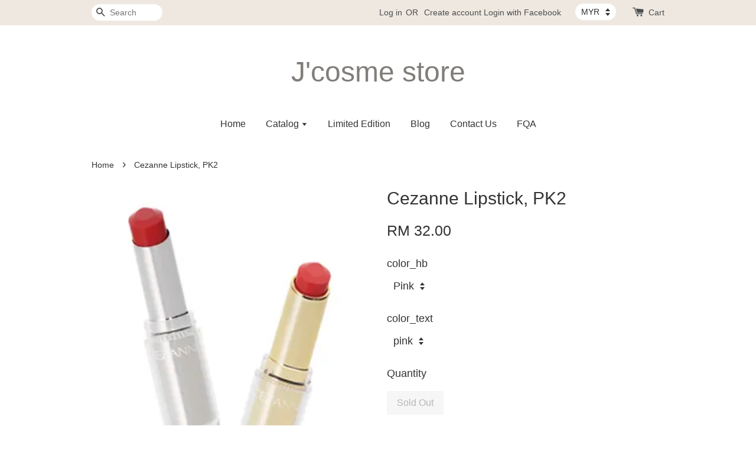

--- FILE ---
content_type: text/html; charset=UTF-8
request_url: https://www.jcosmestore.net/products/cezanne-lipstick-pk2
body_size: 20771
content:
<!doctype html>
<!--[if lt IE 7]><html class="no-js lt-ie9 lt-ie8 lt-ie7" lang="en"> <![endif]-->
<!--[if IE 7]><html class="no-js lt-ie9 lt-ie8" lang="en"> <![endif]-->
<!--[if IE 8]><html class="no-js lt-ie9" lang="en"> <![endif]-->
<!--[if IE 9 ]><html class="ie9 no-js"> <![endif]-->
<!--[if (gt IE 9)|!(IE)]><!--> <html class="no-js"> <!--<![endif]-->
<head>

  <!-- Basic page needs ================================================== -->
  <meta charset="utf-8">
  <meta http-equiv="X-UA-Compatible" content="IE=edge,chrome=1">

  
  <link rel="icon" href="https://s3-ap-southeast-1.amazonaws.com/eesb.themes/onboarding/prisme/favicon.png" />
  

  <!-- Title and description ================================================== -->
  <title>
  Cezanne Lipstick, PK2 &ndash; J&#39;cosme store
  </title>

  

  <!-- Social meta ================================================== -->
  

  <meta property="og:type" content="product">
  <meta property="og:title" content="Cezanne Lipstick, PK2">
  <meta property="og:url" content="https://www.jcosmestore.net/products/cezanne-lipstick-pk2">
  
  <meta property="og:image" content="https://cdn.store-assets.com/s/225974/i/32513788.jpg?width=480&format=webp">
  <meta property="og:image:secure_url" content="https://cdn.store-assets.com/s/225974/i/32513788.jpg?width=480&format=webp">
  
  <meta property="og:price:amount" content="32">
  <meta property="og:price:currency" content="MYR">


<meta property="og:description" content="J'cosme store">
<meta property="og:site_name" content="J&#39;cosme store">



  <meta name="twitter:card" content="summary">



  <meta name="twitter:site" content="@">


  <meta name="twitter:title" content="Cezanne Lipstick, PK2">
  <meta name="twitter:description" content="Cezanne lip tint (lipstick)Cezanne口红不易脱色 着色感好，持续刚上妆时的亮丽质感。不干燥 保护嘴唇滋润，防止干燥、皲裂。日本平价大牌口红 来日本必买‼️
Smooth application: 
The moment you apply it, it softly melts onto your lips and adheres. 
Moist, glossy f">
  <meta name="twitter:image" content="">
  <meta name="twitter:image:width" content="480">
  <meta name="twitter:image:height" content="480">




  <!-- Helpers ================================================== -->
  <link rel="canonical" href="https://www.jcosmestore.net/products/cezanne-lipstick-pk2">
  <meta name="viewport" content="width=device-width,initial-scale=1">
  <meta name="theme-color" content="">

  <!-- CSS ================================================== -->
  <link href="https://store-themes.easystore.co/225974/themes/203/assets/timber.css?t=1765299647" rel="stylesheet" type="text/css" media="screen" />
  <link href="https://store-themes.easystore.co/225974/themes/203/assets/theme.css?t=1765299647" rel="stylesheet" type="text/css" media="screen" />

  




  <script src="//ajax.googleapis.com/ajax/libs/jquery/1.11.0/jquery.min.js" type="text/javascript" ></script>
  <!-- Header hook for plugins ================================================== -->
  
<!-- ScriptTags -->
<script>window.__st={'p': 'product', 'cid': ''};</script><script src='/assets/events.js'></script><script>(function(){function asyncLoad(){var urls=['/assets/traffic.js?v=1','https://apps.easystore.co/instagram-feed/script.js?shop=jcosmestore.easy.co','https://apps.easystore.co/facebook-login/script.js?shop=jcosmestore.easy.co','https://apps.easystore.co/marketplace/lazada-malaysia/script.js?shop=jcosmestore.easy.co'];for(var i=0;i<urls.length;i++){var s=document.createElement('script');s.type='text/javascript';s.async=true;s.src=urls[i];var x=document.getElementsByTagName('script')[0];x.parentNode.insertBefore(s, x);}}window.attachEvent ? window.attachEvent('onload', asyncLoad) : window.addEventListener('load', asyncLoad, false);})();</script>
<!-- /ScriptTags -->


  
<!--[if lt IE 9]>
<script src="//cdnjs.cloudflare.com/ajax/libs/html5shiv/3.7.2/html5shiv.min.js" type="text/javascript" ></script>
<script src="https://store-themes.easystore.co/225974/themes/203/assets/respond.min.js?t=1765299647" type="text/javascript" ></script>
<link href="https://store-themes.easystore.co/225974/themes/203/assets/respond-proxy.html" id="respond-proxy" rel="respond-proxy" />
<link href="//www.jcosmestore.net/search?q=1ba761d3609b8f5176e452f3af270d76" id="respond-redirect" rel="respond-redirect" />
<script src="//www.jcosmestore.net/search?q=1ba761d3609b8f5176e452f3af270d76" type="text/javascript"></script>
<![endif]-->



  <script src="https://store-themes.easystore.co/225974/themes/203/assets/modernizr.min.js?t=1765299647" type="text/javascript" ></script>

  
  
  <script>
  (function(i,s,o,g,r,a,m){i['GoogleAnalyticsObject']=r;i[r]=i[r]||function(){
  (i[r].q=i[r].q||[]).push(arguments)},i[r].l=1*new Date();a=s.createElement(o),
  m=s.getElementsByTagName(o)[0];a.async=1;a.src=g;m.parentNode.insertBefore(a,m)
  })(window,document,'script','https://www.google-analytics.com/analytics.js','ga');

  ga('create', '', 'auto','myTracker');
  ga('myTracker.send', 'pageview');

  </script>
  
<!-- Snippet:global/head: Instagram Feed -->
<link rel="stylesheet" href="https://apps.easystore.co/assets/css/instagram-feed/insta-feed-style.css">
<!-- /Snippet -->

<!-- Snippet:global/head: Google Search Console -->
<meta name="google-site-verification" content="abc123">
<!-- /Snippet -->

<!-- Snippet:global/head: Lazada Malaysia -->
<link type="text/css" rel="stylesheet" href="https://apps.easystore.co/assets/css/marketplace/main.css?v1.7">
<!-- /Snippet -->

</head>

<body id="cezanne-lipstick--pk2" class="template-product" >
  
<!-- Snippet:global/body_start: Console Extension -->
<div id='es_console' style='display: none;'>225974</div>
<!-- /Snippet -->


  <style>
  .search-modal__form{
    position: relative;
  }
  
  .dropdown-wrapper {
    position: relative;
  }
  
  .dropdown-wrapper:hover .dropdown {
    display: block;
  }
  
  .dropdown {
    display: none;
    position: absolute;
    top: 100%;
    left: -20px;
    width: 100%;
    padding: 8px 0;
    margin: 0;
    background-color: #fff;
    z-index: 1000;
    border-radius: 5px;
    border: 1px solid rgba(var(--color-foreground), 1);
    border-top: none;
    overflow-x: hidden;
    overflow-y: auto;
    max-height: 350px;
    min-width: 150px;
    box-shadow: 0 0 5px rgba(0,0,0,0.1);
  }
    
  .dropdown li,.dropdown a{
    display: block;
  }
  .dropdown a{
    text-decoration: none;
    padding: 2px 10px;
    color: #000 !important;
  }
  
  .dropdown-item {
    padding: 0.4rem 2rem;
    cursor: pointer;
    line-height: 1.4;
    overflow: hidden;
    text-overflow: ellipsis;
    white-space: nowrap;
  }
  
  .dropdown-item:hover{
    background-color: #f3f3f3;
  }
  
  .search__input.is-focus{
    border-radius: 15px;
    border-bottom-left-radius: 0;
    border-bottom-right-radius: 0;
    border: 1px solid rgba(var(--color-foreground), 1);
    border-bottom: none;
    box-shadow: none;
  }
  
  .clear-all {
    text-align: right;
    padding: 0 2rem 0.2rem;
    line-height: 1;
    font-size: 70%;
    margin-bottom: -2px;
  }
  
  .clear-all:hover{
    background-color: #fff;
  }
  
  .referral-notification {
    position: absolute;
    top: 100%;
    right: -12px;
    background: white;
    border: 1px solid #e0e0e0;
    border-radius: 8px;
    box-shadow: 0 4px 12px rgba(0, 0, 0, 0.15);
    width: 280px;
    z-index: 1000;
    padding: 16px;
    margin-top: 8px;
    font-size: 14px;
    line-height: 1.4;
  }
  
  .referral-notification::before {
    content: '';
    position: absolute;
    top: -8px;
    right: 20px;
    width: 0;
    height: 0;
    border-left: 8px solid transparent;
    border-right: 8px solid transparent;
    border-bottom: 8px solid white;
  }
  
  .referral-notification::after {
    content: '';
    position: absolute;
    top: -9px;
    right: 20px;
    width: 0;
    height: 0;
    border-left: 8px solid transparent;
    border-right: 8px solid transparent;
    border-bottom: 8px solid #e0e0e0;
  }
  
  .referral-notification h4 {
    margin: 0 0 8px 0;
    color: #2196F3;
    font-size: 16px;
    font-weight: 600;
  }
  
  .referral-notification p {
    margin: 0 0 12px 0;
    color: #666;
  }
  
  .referral-notification .referral-code {
    background: #f5f5f5;
    padding: 8px;
    border-radius: 4px;
    font-family: monospace;
    font-size: 13px;
    text-align: center;
    margin: 8px 0;
    border: 1px solid #ddd;
  }
  
  .referral-notification .close-btn {
    position: absolute;
    top: 8px;
    right: 8px;
    background: none;
    border: none;
    font-size: 18px;
    color: #999;
    cursor: pointer;
    padding: 0;
    width: 20px;
    height: 20px;
    line-height: 1;
  }
  
  .referral-notification .close-btn:hover {
    color: #333;
  }
  
  .referral-notification .action-btn {
    background: #2196F3;
    color: white;
    border: none;
    padding: 8px 16px;
    border-radius: 4px;
    cursor: pointer;
    font-size: 12px;
    margin-right: 8px;
    margin-top: 8px;
  }
  
  .referral-notification .action-btn:hover {
    background: #1976D2;
  }
  
  .referral-notification .dismiss-btn {
    background: transparent;
    color: #666;
    border: 1px solid #ddd;
    padding: 8px 16px;
    border-radius: 4px;
    cursor: pointer;
    font-size: 12px;
    margin-top: 8px;
  }
  
  .referral-notification .dismiss-btn:hover {
    background: #f5f5f5;
  }
  .referral-modal__dialog {
    transform: translate(-50%, 0);
    transition: transform var(--duration-default) ease, visibility 0s;
    z-index: 10000;
    position: fixed;
    top: 20vh;
    left: 50%;
    width: 100%;
    max-width: 350px;
    box-shadow: 0 4px 12px rgba(0, 0, 0, 0.15);
    border-radius: 12px;
    background-color: #fff;
    color: #000;
    padding: 20px;
    text-align: center;
  }
  .modal-overlay.referral-modal-overlay {
    position: fixed;
    top: 0;
    left: 0;
    width: 100%;
    height: 100%;
    background-color: rgba(0, 0, 0, 0.7);
    z-index: 2001;
    display: block;
    opacity: 1;
    transition: opacity var(--duration-default) ease, visibility 0s;
  }
</style>

<div class="header-bar">
  <div class="wrapper medium-down--hide">
    <div class="large--display-table">

      <div class="header-bar__left large--display-table-cell">

        

        

        
          
            <div class="header-bar__module header-bar__search">
              
  <form action="/search" method="get" class="header-bar__search-form clearfix" role="search">
    
    <button type="submit" class="btn icon-fallback-text header-bar__search-submit">
      <span class="icon icon-search" aria-hidden="true"></span>
      <span class="fallback-text">Search</span>
    </button>
    <input type="search" name="q" value="" aria-label="Search" class="header-bar__search-input" placeholder="Search" autocomplete="off">
    <div class="dropdown" id="searchDropdown"></div>
    <input type="hidden" name="search_history" id="search_history">
  </form>


<script>
  var _search_history_listings = ""
  if(_search_history_listings != "") localStorage.setItem('searchHistory', JSON.stringify(_search_history_listings));

  function clearAll() {
    localStorage.removeItem('searchHistory');
  
    var customer = "";
    if(customer) {
      // Your logic to clear all data or call an endpoint
      fetch('/account/search_histories', {
          method: 'DELETE',
          headers: {
            "Content-Type": "application/json",
            "X-Requested-With": "XMLHttpRequest"
          },
          body: JSON.stringify({
            _token: "hKzEva24S05iJXx6HLn0Tm1HnqyKluiwQcU9TtkJ"
          }),
      })
      .then(response => response.json())
    }
  }
  // End - store view history in local storage
  
  // search history dropdown  
  var searchInputs = document.querySelectorAll('input[type=search]');
  
  if(searchInputs.length > 0) {
    
    searchInputs.forEach((searchInput)=>{
    
      searchInput.addEventListener('focus', function() {
        var searchDropdown = searchInput.closest('form').querySelector('#searchDropdown');
        searchDropdown.innerHTML = ''; // Clear existing items
  
        // retrieve data from local storage
        var searchHistoryData = JSON.parse(localStorage.getItem('searchHistory')) || [];
  
        // Convert JSON to string
        var search_history_json = JSON.stringify(searchHistoryData);
  
        // Set the value of the hidden input
        searchInput.closest('form').querySelector("#search_history").value = search_history_json;
  
        // create dropdown items
        var clearAllItem = document.createElement('div');
        clearAllItem.className = 'dropdown-item clear-all';
        clearAllItem.textContent = 'Clear';
        clearAllItem.addEventListener('click', function() {
            clearAll();
            searchDropdown.style.display = 'none';
            searchInput.classList.remove('is-focus');
        });
        searchDropdown.appendChild(clearAllItem);
  
        // create dropdown items
        searchHistoryData.forEach(function(item) {
          var dropdownItem = document.createElement('div');
          dropdownItem.className = 'dropdown-item';
          dropdownItem.textContent = item.term;
          dropdownItem.addEventListener('click', function() {
            searchInput.value = item.term;
            searchDropdown.style.display = 'none';
          });
          searchDropdown.appendChild(dropdownItem);
        });
  
        if(searchHistoryData.length > 0){
          // display the dropdown
          searchInput.classList.add('is-focus');
          document.body.classList.add('search-input-focus');
          searchDropdown.style.display = 'block';
        }
      });
  
      searchInput.addEventListener("focusout", (event) => {
        var searchDropdown = searchInput.closest('form').querySelector('#searchDropdown');
        searchInput.classList.remove('is-focus');
        searchDropdown.classList.add('transparent');
        setTimeout(()=>{
          searchDropdown.style.display = 'none';
          searchDropdown.classList.remove('transparent');
          document.body.classList.remove('search-input-focus');
        }, 400);
      });
    })
  }
  // End - search history dropdown
</script>
            </div>
          
        

      </div>

      <div class="header-bar__right large--display-table-cell">
        
          <ul class="header-bar__module header-bar__module--list" style="position: relative;">
            
              
              
                <li>
                  <a href="/account/login">Log in</a>
                </li><li>OR</li>
                
              
              
                <li>
                <a href="/account/register">Create account</a>
                </li>
                
              

              <!-- Referral Notification Popup for Desktop -->
              <div id="referralNotification" class="referral-notification" style="display: none;">
                <button class="close-btn" onclick="dismissReferralNotification()">&times;</button>
                <div style="text-align: center; margin-bottom: 16px;">
                  <div style="width: 100px; height: 100px; margin: 0 auto;">
                    <img src="https://resources.easystore.co/storefront/icons/channels/vector_referral_program.svg">
                  </div>
                </div>
                <p id="referralSignupMessage" style="text-align: center; font-size: 14px; color: #666; margin: 0 0 20px 0;">
                  Your friend gifted you   credit! Sign up now to redeem.
                </p>
                <div style="text-align: center;">
                  <button class="btn" onclick="goToSignupPage()" style="width: 100%; color: #fff;">
                    Sign Up
                  </button>
                </div>
              </div>
            
          </ul>
        
        


<label class="currency-picker__wrapper">
  <!-- <span class="currency-picker__label">Pick a currency</span> -->
  <select class="currency-picker" name="currencies" style="display: inline; width: auto; vertical-align: inherit;">
  <option value="MYR" selected="selected">MYR</option>
  
    
  
    
    <option value="SGD">SGD</option>
    
  
    
  
  </select>
</label>




        <div class="header-bar__module">
          <span class="header-bar__sep" aria-hidden="true"></span>
          <a href="/cart" class="cart-page-link">
            <span class="icon icon-cart header-bar__cart-icon" aria-hidden="true"></span>
          </a>
        </div>

        <div class="header-bar__module">
          
          <a href="/cart" class="cart-page-link">
            Cart<span class="hidden-count">:</span>
            <span class="cart-count header-bar__cart-count hidden-count">0</span>
          </a>
        </div>

        
          
        

      </div>
    </div>
  </div>
  <div class="wrapper large--hide" style="padding: 5px 30px 0;">
    <button type="button" class="mobile-nav-trigger" id="MobileNavTrigger">
      <span class="icon icon-hamburger" aria-hidden="true"></span>
      Menu
    </button>

    
      
        <!-- Referral Notification Modal for Mobile -->
        <details-modal class="referral-modal" id="referralMobileModal">
          <details>
            <summary class="referral-modal__toggle" aria-haspopup="dialog" aria-label="Open referral modal" style="display: none;">
            </summary>
            <div class="modal-overlay referral-modal-overlay"></div>
            <div class="referral-modal__dialog" role="dialog" aria-modal="true" aria-label="Referral notification">
              <div class="referral-modal__content">
                <button type="button" class="modal__close-button" aria-label="Close" onclick="closeMobileReferralModal()" style="position: absolute; top: 16px; right: 16px; background: none; border: none; font-size: 24px; cursor: pointer;">
                  &times;
                </button>

                <div style="margin-bottom: 24px;">
                  <div style="width: 120px; height: 120px; margin: 0 auto 20px;">
                    <img src="https://resources.easystore.co/storefront/icons/channels/vector_referral_program.svg" style="width: 100%; height: 100%;">
                  </div>
                </div>

                <p id="referralSignupMessageMobile" style="font-size: 16px; color: #333; margin: 0 0 30px 0; line-height: 1.5;">
                  Your friend gifted you   credit! Sign up now to redeem.
                </p>

                <button type="button" class="btn" onclick="goToSignupPageFromMobile()" style="width: 100%; color: #fff;">
                  Sign Up
                </button>
              </div>
            </div>
          </details>
        </details-modal>
      
    
   

    <a href="/cart" class="cart-page-link mobile-cart-page-link">
      <span class="icon icon-cart header-bar__cart-icon" aria-hidden="true"></span>
      Cart
      <span class="cart-count  hidden-count">0</span>
    </a>
     <div class="mobile-cart-page-link" style="margin-right: 20px;">
      


<label class="currency-picker__wrapper">
  <!-- <span class="currency-picker__label">Pick a currency</span> -->
  <select class="currency-picker" name="currencies" style="display: inline; width: auto; vertical-align: inherit;">
  <option value="MYR" selected="selected">MYR</option>
  
    
  
    
    <option value="SGD">SGD</option>
    
  
    
  
  </select>
</label>




    </div>
  </div>
  <ul id="MobileNav" class="mobile-nav large--hide">
  <li class="mobile-nav__link">
    
      <div class="header-bar__module header-bar__search">
        
  <form action="/search" method="get" class="header-bar__search-form clearfix" role="search">
    
    <button type="submit" class="btn icon-fallback-text header-bar__search-submit">
      <span class="icon icon-search" aria-hidden="true"></span>
      <span class="fallback-text">Search</span>
    </button>
    <input type="search" name="q" value="" aria-label="Search" class="header-bar__search-input" placeholder="Search" autocomplete="off">
    <div class="dropdown" id="searchDropdown"></div>
    <input type="hidden" name="search_history" id="search_history">
  </form>


<script>
  var _search_history_listings = ""
  if(_search_history_listings != "") localStorage.setItem('searchHistory', JSON.stringify(_search_history_listings));

  function clearAll() {
    localStorage.removeItem('searchHistory');
  
    var customer = "";
    if(customer) {
      // Your logic to clear all data or call an endpoint
      fetch('/account/search_histories', {
          method: 'DELETE',
          headers: {
            "Content-Type": "application/json",
            "X-Requested-With": "XMLHttpRequest"
          },
          body: JSON.stringify({
            _token: "hKzEva24S05iJXx6HLn0Tm1HnqyKluiwQcU9TtkJ"
          }),
      })
      .then(response => response.json())
    }
  }
  // End - store view history in local storage
  
  // search history dropdown  
  var searchInputs = document.querySelectorAll('input[type=search]');
  
  if(searchInputs.length > 0) {
    
    searchInputs.forEach((searchInput)=>{
    
      searchInput.addEventListener('focus', function() {
        var searchDropdown = searchInput.closest('form').querySelector('#searchDropdown');
        searchDropdown.innerHTML = ''; // Clear existing items
  
        // retrieve data from local storage
        var searchHistoryData = JSON.parse(localStorage.getItem('searchHistory')) || [];
  
        // Convert JSON to string
        var search_history_json = JSON.stringify(searchHistoryData);
  
        // Set the value of the hidden input
        searchInput.closest('form').querySelector("#search_history").value = search_history_json;
  
        // create dropdown items
        var clearAllItem = document.createElement('div');
        clearAllItem.className = 'dropdown-item clear-all';
        clearAllItem.textContent = 'Clear';
        clearAllItem.addEventListener('click', function() {
            clearAll();
            searchDropdown.style.display = 'none';
            searchInput.classList.remove('is-focus');
        });
        searchDropdown.appendChild(clearAllItem);
  
        // create dropdown items
        searchHistoryData.forEach(function(item) {
          var dropdownItem = document.createElement('div');
          dropdownItem.className = 'dropdown-item';
          dropdownItem.textContent = item.term;
          dropdownItem.addEventListener('click', function() {
            searchInput.value = item.term;
            searchDropdown.style.display = 'none';
          });
          searchDropdown.appendChild(dropdownItem);
        });
  
        if(searchHistoryData.length > 0){
          // display the dropdown
          searchInput.classList.add('is-focus');
          document.body.classList.add('search-input-focus');
          searchDropdown.style.display = 'block';
        }
      });
  
      searchInput.addEventListener("focusout", (event) => {
        var searchDropdown = searchInput.closest('form').querySelector('#searchDropdown');
        searchInput.classList.remove('is-focus');
        searchDropdown.classList.add('transparent');
        setTimeout(()=>{
          searchDropdown.style.display = 'none';
          searchDropdown.classList.remove('transparent');
          document.body.classList.remove('search-input-focus');
        }, 400);
      });
    })
  }
  // End - search history dropdown
</script>
      </div>
    
  </li>  
  
  
  
  <li class="mobile-nav__link" aria-haspopup="true">
    
      <a href="/" class="mobile-nav">
        Home
      </a>
    
  </li>
  
  
  <li class="mobile-nav__link" aria-haspopup="true">
    
    
      <a href="/collections/all" class="mobile-nav__sublist-trigger">
        Catalog
        <span class="icon-fallback-text mobile-nav__sublist-expand">
  <span class="icon icon-plus" aria-hidden="true"></span>
  <span class="fallback-text">+</span>
</span>
<span class="icon-fallback-text mobile-nav__sublist-contract">
  <span class="icon icon-minus" aria-hidden="true"></span>
  <span class="fallback-text">-</span>
</span>
      </a>
      <ul class="mobile-nav__sublist">
        <li class="mobile-nav__sublist-link">
          <a href="/collections/all">Catalog</a>
        </li>  
        
          <li class="mobile-nav__sublist-link">
            <a href="/collections/heanth-beauty">Health & Beauty</a>
          </li>
        
          <li class="mobile-nav__sublist-link">
            <a href="/collections/bath-body">Bath & body</a>
          </li>
        
          <li class="mobile-nav__sublist-link">
            <a href="/collections/hair-care">Hair Care</a>
          </li>
        
          <li class="mobile-nav__sublist-link">
            <a href="/collections/fragrances">Fragrances</a>
          </li>
        
          <li class="mobile-nav__sublist-link">
            <a href="/collections/personal-care">Personal Care</a>
          </li>
        
          <li class="mobile-nav__sublist-link">
            <a href="/collections/food-supplements">Food Supplements</a>
          </li>
        
          <li class="mobile-nav__sublist-link">
            <a href="/collections/beauty-tools">Beauty tools</a>
          </li>
        
          <li class="mobile-nav__sublist-link">
            <a href="/collections/limited-edition">Limited Edition</a>
          </li>
        
          <li class="mobile-nav__sublist-link">
            <a href="/collections/wholesales-bulk-purchase">Wholesales / Bulk purchase</a>
          </li>
        
      </ul>
    
  </li>
  
  
  <li class="mobile-nav__link" aria-haspopup="true">
    
      <a href="/collections/limited-edition" class="mobile-nav">
        Limited Edition
      </a>
    
  </li>
  
  
  <li class="mobile-nav__link" aria-haspopup="true">
    
      <a href="/blogs/blog" class="mobile-nav">
        Blog
      </a>
    
  </li>
  
  
  <li class="mobile-nav__link" aria-haspopup="true">
    
      <a href="/pages/contact-us" class="mobile-nav">
        Contact Us
      </a>
    
  </li>
  
  
  <li class="mobile-nav__link" aria-haspopup="true">
    
      <a href="/pages/fqa" class="mobile-nav">
        FQA
      </a>
    
  </li>
  

  

  
    
      
      <li class="mobile-nav__link">
        <a href="/account/login">Log in</a>
      </li>
      
      <li class="mobile-nav__link">
        <a href="/account/register">Create account</a>
      </li>
      
    
  
  
</ul>
</div>

<script>
  // referral notification popup
  const referralMessageTemplate = 'Your friend gifted you __CURRENCY_CODE__ __CREDIT_AMOUNT__ credit! Sign up now to redeem.';
  const shopPrefix = 'RM';

  function getCookie(name) {
    const value = `; ${document.cookie}`;
    const parts = value.split(`; ${name}=`);
    if (parts.length === 2) return parts.pop().split(';').shift();
    return null;
  }

  function removeCookie(name) {
    document.cookie = `${name}=; expires=Thu, 01 Jan 1970 00:00:00 UTC; path=/;`;
  }

  function showReferralNotification() {
    const referralCode = getCookie('customer_referral_code');
    
    
    const customerReferralCode = null;
    
    
    const activeReferralCode = referralCode || customerReferralCode;
    const referralData = JSON.parse(localStorage.getItem('referral_notification_data')) || {};
    
    if (referralData.timestamp && referralData.expirationDays) {
      const expirationTime = referralData.timestamp + (referralData.expirationDays * 24 * 60 * 60 * 1000);
      if (Date.now() > expirationTime) {
        localStorage.removeItem('referral_notification_data');
        return;
      }
    }
    
    if (referralData.dismissed) return;
    
    if (activeReferralCode) {
      if (referralData.creditAmount) {
        displayReferralNotification(referralData.creditAmount);
      } else {
        fetchReferralCampaignData(activeReferralCode);
      }
    }
  }
    
  function fetchReferralCampaignData(referralCode) {
    fetch(`/customer/referral_program/campaigns/${referralCode}`)
      .then(response => {
        if (!response.ok) {
          throw new Error('Network response was not ok');
        }
        return response.json();
      })
      .then(data => {
        let refereeCreditAmount = null;
        if (data.data.campaign && data.data.campaign.referral_rules) {
          const refereeRule = data.data.campaign.referral_rules.find(rule => 
            rule.target_type === 'referee' && 
            rule.event_name === 'customer/create' && 
            rule.entitlement && 
            rule.entitlement.type === 'credit'
          );
          
          if (refereeRule) {
            refereeCreditAmount = refereeRule.entitlement.amount;
          }
        }
        
        const referralData = JSON.parse(localStorage.getItem('referral_notification_data')) || {};
        referralData.creditAmount = refereeCreditAmount;
        referralData.dismissed = referralData.dismissed || false;
        referralData.timestamp = Date.now();
        referralData.expirationDays = 3;
        localStorage.setItem('referral_notification_data', JSON.stringify(referralData));
        
        displayReferralNotification(refereeCreditAmount);
      })
      .catch(error => {
        removeCookie('customer_referral_code');
      });
  }
    
  function displayReferralNotification(creditAmount = null) {
    const isMobile = innerWidth <= 749;
    
    if (isMobile) {
      const mobileModal = document.querySelector('#referralMobileModal details');
      const mobileMessageElement = document.getElementById('referralSignupMessageMobile');
      
      if (mobileModal && mobileMessageElement) {
        if (creditAmount) {
          const finalMessage = referralMessageTemplate
            .replace('__CREDIT_AMOUNT__', creditAmount)
            .replace('__CURRENCY_CODE__', shopPrefix);
          
          mobileMessageElement.textContent = finalMessage;
        }
        
        mobileModal.setAttribute('open', '');
      }
    } else {
      const notification = document.getElementById('referralNotification');
      
      if (notification) {
        if (creditAmount) {
          const messageElement = document.getElementById('referralSignupMessage');
          if (messageElement) {
            const finalMessage = referralMessageTemplate
              .replace('__CREDIT_AMOUNT__', creditAmount)
              .replace('__CURRENCY_CODE__', shopPrefix);
            
            messageElement.textContent = finalMessage;
          }
        }
        
        notification.style.display = 'block';
      }
    }
  }

  showReferralNotification();

  addEventListener('beforeunload', function() {
    const referralData = JSON.parse(localStorage.getItem('referral_notification_data')) || {};
    
    if (referralData.creditAmount !== undefined) {
      referralData.creditAmount = null;
      localStorage.setItem('referral_notification_data', JSON.stringify(referralData));
    }
  });

  function closeReferralNotification() {
    const notification = document.getElementById('referralNotification');
    if (notification) {
      notification.style.display = 'none';
    }
  }

  function dismissReferralNotification() {
    const referralData = JSON.parse(localStorage.getItem('referral_notification_data')) || {};
    
    referralData.dismissed = true;
    referralData.timestamp = referralData.timestamp || Date.now();
    referralData.expirationDays = referralData.expirationDays || 3;
    
    localStorage.setItem('referral_notification_data', JSON.stringify(referralData));
    
    closeReferralNotification();
  }

  function goToSignupPage() {
    location.href = '/account/register';
    dismissReferralNotification();
  }

  function closeMobileReferralModal() {
    const mobileModal = document.querySelector('#referralMobileModal details');
    if (mobileModal) {
      mobileModal.removeAttribute('open');
    }
    
    const referralData = JSON.parse(localStorage.getItem('referral_notification_data')) || {};
    referralData.dismissed = true;
    referralData.timestamp = referralData.timestamp || Date.now();
    referralData.expirationDays = referralData.expirationDays || 3;
    localStorage.setItem('referral_notification_data', JSON.stringify(referralData));
  }

  function goToSignupPageFromMobile() {
    location.href = '/account/register';
    closeMobileReferralModal();
  }
  // End - referral notification popup
</script>

  <header class="site-header" role="banner">

    <div class="wrapper">

      

      <div class="grid--full">
        <div class="grid__item">
          
            <div class="h1 site-header__logo" itemscope itemtype="http://schema.org/Organization">
          
            
              <a href="/" itemprop="url">J&#39;cosme store</a>
            
          
            </div>
          
          
            <p class="header-message large--hide">
              <small></small>
            </p>
          
        </div>
      </div>
      <div class="grid--full medium-down--hide">
        <div class="grid__item">
          
<ul class="site-nav" id="AccessibleNav">
  
    
    
      <li >
        <a href="/"  class="site-nav__link">Home</a>
      </li>
    
  
    
    
      
      <li class="site-nav--has-dropdown" aria-haspopup="true">
        <a href="/collections/all"  class="site-nav__link">
          Catalog
          <span class="icon-fallback-text">
            <span class="icon icon-arrow-down" aria-hidden="true"></span>
          </span>
        </a>
        <ul class="site-nav__dropdown">
          
            
            
              
              <li class="site-nav--has-dropdown">
                <a href="/collections/heanth-beauty"  class="site-nav__link">
                  Health &amp; Beauty
                  <span class="icon-fallback-text">
                    <span class="icon icon-arrow-right" aria-hidden="true"></span>
                  </span>
                </a>
                <ul class="site-nav__dropdown">
                  
                    
                    
                      
                      <li class="site-nav--has-dropdown">
                        <a href="/collections/skincare"  class="site-nav__link">
                          Skincare
                          <span class="icon-fallback-text">
                            <span class="icon icon-arrow-right" aria-hidden="true"></span>
                          </span>
                        </a>
                        <ul class="site-nav__dropdown">
                          
                            <li>
                              <a href="/collections/make-up-remover-cleansing"  class="site-nav__link">Make-up Remover &amp; Cleansing</a>
                            </li>
                          
                            <li>
                              <a href="/collections/cleanser"  class="site-nav__link">Cleanser</a>
                            </li>
                          
                            <li>
                              <a href="/collections/scrub-exfoliators"  class="site-nav__link">Scrub &amp; Exfoliators</a>
                            </li>
                          
                            <li>
                              <a href="/collections/toner-lotion"  class="site-nav__link">Toner. Lotion &amp; Mist</a>
                            </li>
                          
                            <li>
                              <a href="/collections/serum-essence"  class="site-nav__link">Serum &amp; Essence</a>
                            </li>
                          
                            <li>
                              <a href="/collections/moisturizer-emulsion-cream"  class="site-nav__link">Moisturizer, emulsion &amp; cream</a>
                            </li>
                          
                            <li>
                              <a href="/collections/eye-care"  class="site-nav__link">Eye care</a>
                            </li>
                          
                            <li>
                              <a href="/collections/sunscreen-after-sun"  class="site-nav__link">Sunscreen &amp; After sun</a>
                            </li>
                          
                            <li>
                              <a href="/collections/lip-balm-treatment"  class="site-nav__link">Lip balm &amp; Treatment</a>
                            </li>
                          
                            <li>
                              <a href="/collections/mask"  class="site-nav__link">Mask</a>
                            </li>
                          
                            <li>
                              <a href="/collections/others"  class="site-nav__link">others</a>
                            </li>
                          
                        </ul>
                      </li>
                    
                  
                    
                    
                      
                      <li class="site-nav--has-dropdown">
                        <a href="/collections/make-up"  class="site-nav__link">
                          Make -up
                          <span class="icon-fallback-text">
                            <span class="icon icon-arrow-right" aria-hidden="true"></span>
                          </span>
                        </a>
                        <ul class="site-nav__dropdown">
                          
                            <li>
                              <a href="/collections/face"  class="site-nav__link">Face</a>
                            </li>
                          
                            <li>
                              <a href="/collections/cheeks"  class="site-nav__link">Cheeks</a>
                            </li>
                          
                            <li>
                              <a href="/collections/eyes"  class="site-nav__link">Eyes</a>
                            </li>
                          
                            <li>
                              <a href="/collections/lips"  class="site-nav__link">Lips</a>
                            </li>
                          
                            <li>
                              <a href="/collections/make-up-accessories"  class="site-nav__link">Make-up Accessories</a>
                            </li>
                          
                        </ul>
                      </li>
                    
                  
                </ul>
              </li>
            
          
            
            
              <li >
                <a href="/collections/bath-body"  class="site-nav__link">Bath & body</a>
              </li>
            
          
            
            
              
              <li class="site-nav--has-dropdown">
                <a href="/collections/hair-care"  class="site-nav__link">
                  Hair Care
                  <span class="icon-fallback-text">
                    <span class="icon icon-arrow-right" aria-hidden="true"></span>
                  </span>
                </a>
                <ul class="site-nav__dropdown">
                  
                    
                    
                      <li >
                        <a href="/collections/shaopoo-conditioner"  class="site-nav__link">Shampoo & Conditioner</a>
                      </li>
                    
                  
                    
                    
                      <li >
                        <a href="/collections/hair-treatment"  class="site-nav__link">Hair Treatment</a>
                      </li>
                    
                  
                    
                    
                      <li >
                        <a href="/collections/hair-oil"  class="site-nav__link">Hair Oil & Hair Styling</a>
                      </li>
                    
                  
                    
                    
                      <li >
                        <a href="/collections/hair-coloring"  class="site-nav__link">Hair Coloring</a>
                      </li>
                    
                  
                </ul>
              </li>
            
          
            
            
              <li >
                <a href="/collections/fragrances"  class="site-nav__link">Fragrances</a>
              </li>
            
          
            
            
              
              <li class="site-nav--has-dropdown">
                <a href="/collections/personal-care"  class="site-nav__link">
                  Personal Care
                  <span class="icon-fallback-text">
                    <span class="icon icon-arrow-right" aria-hidden="true"></span>
                  </span>
                </a>
                <ul class="site-nav__dropdown">
                  
                    
                    
                      <li >
                        <a href="/collections/oral-hygiene"  class="site-nav__link">Oral Hygiene</a>
                      </li>
                    
                  
                </ul>
              </li>
            
          
            
            
              
              <li class="site-nav--has-dropdown">
                <a href="/collections/food-supplements"  class="site-nav__link">
                  Food Supplements
                  <span class="icon-fallback-text">
                    <span class="icon icon-arrow-right" aria-hidden="true"></span>
                  </span>
                </a>
                <ul class="site-nav__dropdown">
                  
                    
                    
                      <li >
                        <a href="/collections/beauty-supplement"  class="site-nav__link">Beauty Supplement</a>
                      </li>
                    
                  
                    
                    
                      <li >
                        <a href="/collections/weight-management"  class="site-nav__link">Weight Management</a>
                      </li>
                    
                  
                </ul>
              </li>
            
          
            
            
              <li >
                <a href="/collections/beauty-tools"  class="site-nav__link">Beauty tools</a>
              </li>
            
          
            
            
              <li >
                <a href="/collections/limited-edition"  class="site-nav__link">Limited Edition</a>
              </li>
            
          
            
            
              <li >
                <a href="/collections/wholesales-bulk-purchase"  class="site-nav__link">Wholesales / Bulk purchase</a>
              </li>
            
          
        </ul>
      </li>
    
  
    
    
      <li >
        <a href="/collections/limited-edition"  class="site-nav__link">Limited Edition</a>
      </li>
    
  
    
    
      <li >
        <a href="/blogs/blog"  class="site-nav__link">Blog</a>
      </li>
    
  
    
    
      <li >
        <a href="/pages/contact-us"  class="site-nav__link">Contact Us</a>
      </li>
    
  
    
    
      <li >
        <a href="/pages/fqa"  class="site-nav__link">FQA</a>
      </li>
    
  
  
</ul>
        </div>
      </div>

      

    </div>
  </header>

  <main class="wrapper main-content" role="main">
    <div class="grid">
        <div class="grid__item">
          

          
<div itemscope itemtype="http://schema.org/Product">

  <meta itemprop="url" content="https://www.jcosmestore.net/products/cezanne-lipstick-pk2">
  <meta itemprop="image" content="https://cdn.store-assets.com/s/225974/i/32513788.jpg?width=480&format=webp">

  <div class="section-header section-header--breadcrumb">
    
<nav class="breadcrumb" role="navigation" aria-label="breadcrumbs">
  <a href="/" title="Back to the homepage">Home</a>

  

    
    <span aria-hidden="true" class="breadcrumb__sep">&rsaquo;</span>
    <span>Cezanne Lipstick, PK2</span>

  
</nav>


  </div>

  <div class="product-single">
    <div class="grid product-single__hero">
      <div class="grid__item large--one-half">

        
          <div class="product-single__photos " id="ProductPhoto">
            
            <img src="https://cdn.store-assets.com/s/225974/i/32513788.jpg?width=1024&format=webp" alt="" id="ProductPhotoImg" data-image-type="Images" data-image-id="32513788" class="product-zoomable mfp-Images">
          </div>

          

        

        
        <ul class="gallery hidden">
          
            
            
              <li data-image-id="32513788" class="gallery__item" data-mfp-src="https://cdn.store-assets.com/s/225974/i/32513788.jpg?width=1024&format=webp">
              </li>
            

          
          
        </ul>
        

        
      </div>
      <div class="grid__item large--one-half">
        
        <h1 itemprop="name">Cezanne Lipstick, PK2</h1>

        <div itemprop="offers" itemscope itemtype="http://schema.org/Offer">
          

          <meta itemprop="priceCurrency" content="MYR">
          <link itemprop="availability" href="https://schema.org/OutOfStock">

          <div class="product-single__prices">
            <span id="ProductPrice" class="product-single__price" itemprop="price" content="32">
              <span class=money data-ori-price='32.00'>RM 32.00 </span>
            </span>

            <s style="display: none;" id="ComparePrice" class="product-single__sale-price" data-expires="">
              <span class=money data-ori-price='0.00'>RM 0.00 </span>
            </s>
          </div>

          <form action="/cart/add" method="post" enctype="multipart/form-data" data-addtocart='{"id":5749831,"name":"Cezanne Lipstick\u0026quot; PK2","sku":"14626640","price":32.0,"quantity":1,"variant":"Pink\u0026quot; pink","category":"","brands":""}' id="AddToCartForm">
            <input type="hidden" name="_token" value="hKzEva24S05iJXx6HLn0Tm1HnqyKluiwQcU9TtkJ">

            <style>
.sf_promo-promo-label, #sf_promo-view-more-tag, .sf_promo-label-unclickable:hover {
    color: #4089e4
}
</style>
<div class="sf_promo-tag-wrapper">
    <div id="sf_promo-tag-label"></div>
    <div class="sf_promo-tag-container">
        <div id="sf_promo-tag"></div>
        <a id="sf_promo-view-more-tag" class="sf_promo-promo-label hide" onclick="getPromotionList(true)">View More</a>
    </div>
</div>

            
            <select name="id" id="productSelect" class="product-single__variants">
              
                
                  <option disabled="disabled">
                    Pink, pink - Sold Out
                  </option>
                
              
            </select>

            

            <div class="product-single__quantity">
              <label for="Quantity">Quantity</label>
              <input type="number" id="Quantity" name="quantity" value="1" min="1" class="quantity-selector">
            </div>

            

            <button type="submit" name="add" id="AddToCart" class="btn">
              <span id="AddToCartText">Add to Cart</span>
            </button>
            
          </form>

          
            <hr class="hr--clear hr--small">
            
  
  





<div class="social-sharing is-clean" data-permalink="https://www.jcosmestore.net/products/cezanne-lipstick-pk2">

  
    <a target="_blank" href="//www.facebook.com/sharer.php?u=https://www.jcosmestore.net/products/cezanne-lipstick-pk2" class="share-facebook">
      <span class="icon icon-facebook"></span>
      <span class="share-title">Share</span>
      
        <span class="share-count">0</span>
      
    </a>
  

  
    <a target="_blank" href="//twitter.com/share?text=Cezanne Lipstick, PK2&amp;url=https://www.jcosmestore.net/products/cezanne-lipstick-pk2" class="share-twitter">
      <span class="icon icon-twitter"></span>
      <span class="share-title">Tweet</span>
    </a>
  

  

    
      <a target="_blank" href="//pinterest.com/pin/create/button/?url=https://www.jcosmestore.net/products/cezanne-lipstick-pk2&amp;media=&amp;description=Cezanne Lipstick, PK2" class="share-pinterest">
        <span class="icon icon-pinterest"></span>
        <span class="share-title">Pin it</span>
        
          <span class="share-count">0</span>
        
      </a>
    

    

  
  
  

</div>
          
          <hr class="hr--clear hr--small">
        </div>

        
      </div>
      <div class="grid__item">
        <link href="/assets/css/promotion.css?v2.94" rel="stylesheet" type="text/css" media="screen" />
 <style>
.sf_promo-ribbon{
  color: #F96666;
  background-color: #F96666
}
.sf_promo-ribbon-text,
.sf_promo-ribbon-text span{
  color: #fff;
  color: #fff;
}

</style>


  <div id="promotion-section" class="sf_promo-container">
    <div id="sf_promo-container" >
    </div>
    <div class="text-center">
      <button id="get-more-promotion" class="btn btn--secondary hide" onclick="getPromotionList(true)">View More</button>
    </div>
  </div>
  <div class="text-center">
    <button id="view-more-promotion" class="btn btn--secondary hide" onclick="expandPromoSection()">View More</button>
  </div>


<script>var shop_money_format = "<span class=money data-ori-price='{{amount}}'>RM {{amount}} </span>";</script>
<script src="/assets/js/promotion/promotion.js?v1.11" type="text/javascript"></script>

<script>

  var param = {limit:5, page:1};

  function getPromotionList(load_more){

    var element = document.getElementById("sf_promo-container"),
        promo_section = document.getElementById("promotion-section"),
        promo_btn = document.getElementById("get-more-promotion"),
        view_more_btn = document.getElementById("view-more-promotion"),
        view_more_tag_btn = document.getElementById("sf_promo-view-more-tag"),
        page_value = parseInt(param.page);

    if(load_more) {
      view_more_tag_btn.classList.add("sf_promo-is-loading");
      promo_btn.classList.add("btn--loading");
    }

    $.ajax({
      type: "GET",
      data: param,
      dataType: 'json',
      url: "/products/cezanne-lipstick-pk2/promotions",
      success: function(response){

        document.getElementById("sf_promo-container").innerHTML += response.html;


        var promotion_tag_html = "";
        var promotion_tag_label_html = "";

        var total_addon_discount = 0;

        if(response.data.total_promotions > 0){
          promotion_tag_label_html += `<div style="display:block;"><label>Promotions</label></div>`;

          for (let promotion of response.data.promotions) {
            var label_class = "sf_promo-label-unclickable",
                svg_icon = "";
            if(promotion.promotion_applies_to == "add_on_item" && (promotion.is_free_gift == false || promotion.prerequisite_subtotal_range == null)) { 
              total_addon_discount += 1;
              label_class = "sf_promo-label-clickable";
              svg_icon = `<svg class="sf_promo-svg-icon" xmlns="http://www.w3.org/2000/svg" class="icon icon-tabler icon-tabler-chevron-right" viewBox="0 0 24 24" stroke-width="2.8" stroke="currentColor" fill="none" stroke-linecap="round" stroke-linejoin="round">
                            <path stroke="none" d="M0 0h24v24H0z" fill="none"/>
                            <polyline points="9 6 15 12 9 18" />
                          </svg>`;
            }
            promotion_tag_html +=
            ` <a onclick="promoScrollToView('${promotion.id}')" class="sf_promo-promo-label ${label_class}">
                <b class="sf_promo-tag-label-title">${promotion.title.replace('&', '&amp;').replace('>','&gt;').replace('<','&lt;').replace('/','&sol;').replace('“', '&quot;').replace("'","&#39;") }</b>${svg_icon}
              </a>
            `;
          }
        }

        if(total_addon_discount > 1 && !load_more){
          promo_section.classList.add('sf_promo-container-height-opacity','sf_promo-container-white-gradient')
          view_more_btn.classList.remove("hide");
        }else{
          promo_section.classList.remove('sf_promo-container-height-opacity','sf_promo-container-white-gradient')
          view_more_btn.classList.add("hide");
        }

        if(response.data.page_count > param.page) {
          view_more_tag_btn.classList.remove("hide");
          promo_btn.classList.remove("hide");
        }else{
          view_more_tag_btn.classList.add("hide");
          promo_btn.classList.add("hide");
        }

        document.getElementById("sf_promo-tag-label").innerHTML = promotion_tag_label_html;
        document.getElementById("sf_promo-tag").innerHTML += promotion_tag_html;

        view_more_tag_btn.classList.remove("sf_promo-is-loading");
        promo_btn.classList.remove("btn--loading");


        promoVariantDetailInitial()

        page_value = isNaN(page_value) ? 0 : page_value;
        page_value++;

        param.page = page_value;
      },
      error: function(xhr){

      }
    });
  }

  var is_show_product_page = "1"

  if(is_show_product_page){
    getPromotionList();
  }
</script>

        <div class="product-description rte" itemprop="description">
          <link href='/assets/css/froala_style.min.css' rel='stylesheet' type='text/css'/><div class='fr-view'><p>Cezanne lip tint (lipstick)<br/>Cezanne口红<br/>不易脱色 着色感好，持续刚上妆时的亮丽质感。<br/>不干燥 保护嘴唇滋润，防止干燥、皲裂。<br/>日本平价大牌口红 来日本必买‼️</p><p><strong>Smooth application: </strong></p><p>The moment you apply it, it softly melts onto your lips and adheres. </p><p><strong>Moist, glossy feel: </strong></p><p>It provides a shiny, vibrant finish, as if beauty oil were put into stick form. </p><p><strong>Maintains moisture: </strong></p><p>With plant-derived beauty oil (shea butter, olive oil, jojoba oil) as moisturizing ingredients, it maintains lips' moisture.</p><p> </p><p>Fragrance-free / Alcohol-free</p><p><br/><br/>#cezanne #lipstick #tint #japan</p></div>
        </div>       
        
<!-- Snippet:product/description_bottom: Lazada Malaysia -->
  <div id='comment_app97b6cc4df0a6acb5' class="display-none" style="margin-bottom: 20px;">
    <div class="comment-card-wrapper">
      <div class="comment-header" style="margin-top:20px;"></div>
      <div class="comment-content-init" style="margin-top:20px;"></div>
    </div>
  </div>
  <div id='comment-modal_app97b6cc4df0a6acb5' data-modal-visible="false" class="comment-modal display-none">
    <div class="comment-modal-wrapper">
      <span data-apps-id="app97b6cc4df0a6acb5" class="close toggle-modal">&times;</span>
      <div class="comment-content comment-modal-content"></div>
    </div>
    <div data-apps-id="app97b6cc4df0a6acb5" class="comment-modal-backdrop"></div>
  </div>
  
<!-- /Snippet -->

      </div>
    </div>
  </div>

  

</div>

<!-- Snippet:product/content_bottom: Lazada Malaysia -->
  <script type="application/javascript">
    
    let LazadaMalaysiaIntervalId = null;

    function productCommentsLazadaMalaysiaCallBack(){

      if (typeof getLazadaMalaysiaProductComments == 'function' && typeof getLazadaMalaysiaProductRating == 'function') { 

        getLazadaMalaysiaProductComments('5749831');

        if(['ShopeeMalaysia', 'ShopeeTaiwan', 'ShopeeSingapore', 'ShopeeThailand'].includes('LazadaMalaysia')){

          getLazadaMalaysiaProductRating('5749831');
        }
        clearInterval(LazadaMalaysiaIntervalId);
      }
    }

    if (typeof getLazadaMalaysiaProductComments == 'function' && typeof getLazadaMalaysiaProductRating == 'function') { 

      getLazadaMalaysiaProductComments('5749831');

      if(['ShopeeMalaysia', 'ShopeeTaiwan', 'ShopeeSingapore', 'ShopeeThailand'].includes('LazadaMalaysia')){

        getLazadaMalaysiaProductRating('5749831');
      }
    }
    else{

      let intervalId = setInterval(productCommentsLazadaMalaysiaCallBack, 1000);
      LazadaMalaysiaIntervalId = intervalId;
    }

  </script>
<!-- /Snippet -->

<script src="/assets/option_selection.js" type="text/javascript" ></script>
<script>
  $(document).ready(function(){
     // Hide the add to cart button when price less than 0
    var money = $("#ProductPrice").find(".money").text();
    var price = Number(money.replace(/[^0-9\.]+/g,""));
    var d = $("[data-addtocart]").data("addtocart");
    var app_currency = $( "[name='currencies'] option:selected" ).val();
    d.currency = app_currency;

    if(price <= 0){
      $("#AddToCart").hide();
      $(".product-single__quantity").hide();
    } 

    view_cart = "View cart";
    continue_shopping = "Continue shopping";

    $("#Quantity").change(function(){
      var d = $("[data-addtocart]").data("addtocart");
      var new_val = $(this).val();  
      var app_currency = $( "[name='currencies'] option:selected" ).val();

      d.currency = app_currency; 
      d.quantity = new_val;
      $("[data-addtocart]").data("addtocart",d);
    });

    $("body").on("change",".single-option-selector",function(){

      var money = $("#ProductPrice").find(".money").text();
      var price = Number(money.replace(/[^0-9\.]+/g,""));
      var app_currency = $( "[name='currencies'] option:selected" ).val();
      var v = "";
      $(".single-option-selector option:selected").each(function( index ) {
        v += ","+ $(this).text();
      });

      d.variant = v.substring(1);
      d.price = price;
      d.currency = app_currency;    

      if(price <= 0){
        $("#AddToCart").hide();
        $(".product-single__quantity").hide();    
      }else{
        $("#AddToCart").show();  
        $(".product-single__quantity").show();  
        $("[data-addtocart]").data("addtocart",d);
      }

    });

    // retrieve & store view history in local storage
    var productViewHistoryData = [];
    var storedProductViewHistory = localStorage.getItem('productViewHistory');

    if(storedProductViewHistory !== null) {
    	productViewHistoryData = JSON.parse(storedProductViewHistory);
    }

    if(productViewHistoryData.length > 0) {
      var currentViewedProduct = {"product_id":5749831,"viewed_at":"2025-12-12T05:45:57.799+08:00"}
      var currentViewedAt = new Date(currentViewedProduct.viewed_at);
      var matchProductID = false;
    
      productViewHistoryData.forEach(data => {
        // Check if product_id is similar
        if (data.product_id == currentViewedProduct.product_id) {
          var previousViewedAt = new Date(data.viewed_at);
          if (currentViewedAt > previousViewedAt) {
            data.viewed_at = currentViewedProduct.viewed_at;
          }
          matchProductID = true;
        }
      });
    
      // sort "viewed_at" desc
      productViewHistoryData.sort((a, b) => {
        var viewedAt1 = new Date(a.viewed_at);
        var viewedAt2 = new Date(b.viewed_at);
        return viewedAt2 - viewedAt1;
      });
    	
      if (!matchProductID) {
        productViewHistoryData.unshift(currentViewedProduct);
      }
    }
    else {
    	productViewHistoryData.push({"product_id":5749831,"viewed_at":"2025-12-12T05:45:57.799+08:00"});
    }
    
    productViewHistoryData = JSON.stringify(productViewHistoryData);
    localStorage.setItem('productViewHistory', productViewHistoryData);
  
    // End - retrieve & store view history in local storage
  });

EasyStore.money_format = "<span class=money data-ori-price='{{amount}}'>RM {{amount}} </span>";
var selectCallback = function(variant, selector) {
  timber.productPage({
    money_format: "<span class=money data-ori-price='{{amount}}'>RM {{amount}} </span>",
    variant: variant,
    selector: selector,
    translations: {
      add_to_cart : "Add to Cart",
      sold_out : "Sold Out",
      unavailable : "Unavailable"
    }
  });
};

jQuery(function($) {
  new EasyStore.OptionSelectors('productSelect', {
    product: {"id":5749831,"handle":"cezanne-lipstick-pk2","name":"Cezanne Lipstick, PK2","title":"Cezanne Lipstick, PK2","url":"\/products\/cezanne-lipstick-pk2","price":32,"price_min":"32.0","price_max":"32.0","price_varies":false,"compare_at_price":0,"compare_at_price_min":"0.0","compare_at_price_max":"0.0","compare_at_price_varies":false,"available":false,"options_with_values":[{"name":"color_hb","position":1,"values":["Pink"]},{"name":"color_text","position":2,"values":["pink"]}],"options_by_name":{"color_hb":{"name":"color_hb","position":1,"values":["Pink"]},"color_text":{"name":"color_text","position":2,"values":["pink"]}},"options":["color_hb","color_text"],"has_only_default_variant":false,"sole_variant_id":25721341,"variants":[{"id":25721341,"title":"Pink, pink","sku":"14626640","taxable":false,"barcode":null,"available":false,"inventory_quantity":0,"featured_image":{"id":32513788,"alt":null,"img_url":"https:\/\/cdn.store-assets.com\/s\/225974\/i\/32513788.jpg","src":"https:\/\/cdn.store-assets.com\/s\/225974\/i\/32513788.jpg","height":360,"width":301,"position":1,"type":"Images"},"price":3200,"compare_at_price":0,"is_enabled":true,"options":["Pink"," pink"],"option1":"Pink","option2":" pink","option3":null,"points":null}],"selected_variant":{"id":25721341,"title":"Pink, pink","sku":"14626640","taxable":false,"barcode":null,"available":false,"inventory_quantity":0,"featured_image":{"id":32513788,"alt":null,"img_url":"https:\/\/cdn.store-assets.com\/s\/225974\/i\/32513788.jpg","src":"https:\/\/cdn.store-assets.com\/s\/225974\/i\/32513788.jpg","height":360,"width":301,"position":1,"type":"Images"},"price":3200,"compare_at_price":0,"is_enabled":true,"options":["Pink"," pink"],"option1":"Pink","option2":" pink","option3":null,"points":null},"first_available_variant":null,"selected_or_first_available_variant":{"id":25721341,"title":"Pink, pink","sku":"14626640","taxable":false,"barcode":null,"available":false,"inventory_quantity":0,"featured_image":{"id":32513788,"alt":null,"img_url":"https:\/\/cdn.store-assets.com\/s\/225974\/i\/32513788.jpg","src":"https:\/\/cdn.store-assets.com\/s\/225974\/i\/32513788.jpg","height":360,"width":301,"position":1,"type":"Images"},"price":3200,"compare_at_price":0,"is_enabled":true,"options":["Pink"," pink"],"option1":"Pink","option2":" pink","option3":null,"points":null},"img_url":"https:\/\/cdn.store-assets.com\/s\/225974\/i\/32513788.jpg","featured_image":{"id":32513788,"alt":null,"img_url":"https:\/\/cdn.store-assets.com\/s\/225974\/i\/32513788.jpg","src":"https:\/\/cdn.store-assets.com\/s\/225974\/i\/32513788.jpg","height":360,"width":301,"position":1,"type":"Images"},"secondary_image":{"alt":"","img_url":"","src":"","type":""},"images":[{"id":32513788,"alt":null,"img_url":"https:\/\/cdn.store-assets.com\/s\/225974\/i\/32513788.jpg","src":"https:\/\/cdn.store-assets.com\/s\/225974\/i\/32513788.jpg","height":360,"width":301,"position":1,"type":"Images"}],"media":[{"id":32513788,"alt":null,"img_url":"https:\/\/cdn.store-assets.com\/s\/225974\/i\/32513788.jpg","src":"https:\/\/cdn.store-assets.com\/s\/225974\/i\/32513788.jpg","height":360,"width":301,"position":1,"type":"Images"}],"featured_media":{"id":32513788,"alt":null,"img_url":"https:\/\/cdn.store-assets.com\/s\/225974\/i\/32513788.jpg","src":"https:\/\/cdn.store-assets.com\/s\/225974\/i\/32513788.jpg","height":360,"width":301,"position":1,"type":"Images"},"metafields":{"channels":{"app97b6cc4df0a6acb5":"1"}},"expires":null,"published_at":"2021-07-16T15:41:41.000+08:00","created_at":"2021-07-16T15:41:41.000+08:00","is_wishlisted":null,"content":"<link href='\/assets\/css\/froala_style.min.css' rel='stylesheet' type='text\/css'\/><div class='fr-view'><p>Cezanne lip tint (lipstick)<br\/>Cezanne\u53e3\u7ea2<br\/>\u4e0d\u6613\u8131\u8272 \u7740\u8272\u611f\u597d\uff0c\u6301\u7eed\u521a\u4e0a\u5986\u65f6\u7684\u4eae\u4e3d\u8d28\u611f\u3002<br\/>\u4e0d\u5e72\u71e5 \u4fdd\u62a4\u5634\u5507\u6ecb\u6da6\uff0c\u9632\u6b62\u5e72\u71e5\u3001\u76b2\u88c2\u3002<br\/>\u65e5\u672c\u5e73\u4ef7\u5927\u724c\u53e3\u7ea2 \u6765\u65e5\u672c\u5fc5\u4e70\u203c\ufe0f<\/p><p><strong>Smooth application: <\/strong><\/p><p>The moment you apply it, it softly melts onto your lips and adheres. <\/p><p><strong>Moist, glossy feel: <\/strong><\/p><p>It provides a shiny, vibrant finish, as if beauty oil were put into stick form. <\/p><p><strong>Maintains moisture: <\/strong><\/p><p>With plant-derived beauty oil (shea butter, olive oil, jojoba oil) as moisturizing ingredients, it maintains lips' moisture.<\/p><p> <\/p><p>Fragrance-free \/ Alcohol-free<\/p><p><br\/><br\/>#cezanne #lipstick #tint #japan<\/p><\/div>","description":"<link href='\/assets\/css\/froala_style.min.css' rel='stylesheet' type='text\/css'\/><div class='fr-view'><p>Cezanne lip tint (lipstick)<br\/>Cezanne\u53e3\u7ea2<br\/>\u4e0d\u6613\u8131\u8272 \u7740\u8272\u611f\u597d\uff0c\u6301\u7eed\u521a\u4e0a\u5986\u65f6\u7684\u4eae\u4e3d\u8d28\u611f\u3002<br\/>\u4e0d\u5e72\u71e5 \u4fdd\u62a4\u5634\u5507\u6ecb\u6da6\uff0c\u9632\u6b62\u5e72\u71e5\u3001\u76b2\u88c2\u3002<br\/>\u65e5\u672c\u5e73\u4ef7\u5927\u724c\u53e3\u7ea2 \u6765\u65e5\u672c\u5fc5\u4e70\u203c\ufe0f<\/p><p><strong>Smooth application: <\/strong><\/p><p>The moment you apply it, it softly melts onto your lips and adheres. <\/p><p><strong>Moist, glossy feel: <\/strong><\/p><p>It provides a shiny, vibrant finish, as if beauty oil were put into stick form. <\/p><p><strong>Maintains moisture: <\/strong><\/p><p>With plant-derived beauty oil (shea butter, olive oil, jojoba oil) as moisturizing ingredients, it maintains lips' moisture.<\/p><p> <\/p><p>Fragrance-free \/ Alcohol-free<\/p><p><br\/><br\/>#cezanne #lipstick #tint #japan<\/p><\/div>","meta_description":null,"brands":[],"tags":[],"vendor":null,"collections":[],"view_history":{"product_id":5749831,"viewed_at":"2025-12-12T05:45:57.799+08:00"},"promotions":[]},
    onVariantSelected: selectCallback,
    enableHistoryState: false
  });

  // Add label if only one product option and it isn't 'Title'. Could be 'Size'.
  

  // Hide selectors if we only have 1 variant and its title contains 'Default'.
  
});

</script>


          
        </div>
    </div>

  </main>

  <footer class="site-footer small--text-center" role="contentinfo">

    <div class="wrapper">

      <div class="grid-uniform">

        
        
        
        
          
        
        
        
          
        
        
        

        
            
          

        

        
          <div class="grid__item large--one-half medium--one-half">
            
            <h4>Quick Links</h4>
            
            <ul class="site-footer__links">
              
                <li><a href="/a/contact-form" >Contact us</a></li>
              
              
            </ul>
          </div>
        

        
          <div class="grid__item large--one-half medium--one-half">
            <h4>Follow Us</h4>
              
              <ul class="inline-list social-icons">
  
    <li>
      <a class="icon-fallback-text" href="https://twitter.com/" title="J'cosme store on Twitter" target="_blank">
        <span class="icon icon-twitter" aria-hidden="true"></span>
        <span class="fallback-text">Twitter</span>
      </a>
    </li>
  
  
    <li>
      <a class="icon-fallback-text" href="https://www.facebook.com/japancosmestore/" title="J'cosme store on Facebook" target="_blank">
        <span class="icon icon-facebook" aria-hidden="true"></span>
        <span class="fallback-text">Facebook</span>
      </a>
    </li>
  
  
    <li>
      <a class="icon-fallback-text" href="https://www.pinterest.com/" title="J'cosme store on Pinterest" target="_blank">
        <span class="icon icon-pinterest" aria-hidden="true"></span>
        <span class="fallback-text">Pinterest</span>
      </a>
    </li>
  
  
    <li>
      <a class="icon-fallback-text" href="https://plus.google.com/" title="J'cosme store on Google Plus" rel="publisher" target="_blank">
        <span class="icon icon-google_plus" aria-hidden="true"></span>
        <span class="fallback-text">Google</span>
      </a>
    </li>
  
  
    <li>
      <a class="icon-fallback-text" href="https://www.instagram.com/jcosmestore/" title="J'cosme store on Instagram" target="_blank">
        <span class="icon icon-instagram" aria-hidden="true"></span>
        <span class="fallback-text">Instagram</span>
      </a>
    </li>
  
  
    <li>
      <a class="icon-fallback-text" href="https://www.tumblr.com/" title="J'cosme store on Tumblr" target="_blank">
        <span class="icon icon-tumblr" aria-hidden="true"></span>
        <span class="fallback-text">Tumblr</span>
      </a>
    </li>
  
  
    <li>
      <a class="icon-fallback-text" href="https://www.youtube.com/" title="J'cosme store on YouTube" target="_blank">
        <span class="icon icon-youtube" aria-hidden="true"></span>
        <span class="fallback-text">YouTube</span>
      </a>
    </li>
  
  
    <li>
      <a class="icon-fallback-text" href="https://vimeo.com/" title="J'cosme store on Vimeo" target="_blank">
        <span class="icon icon-vimeo" aria-hidden="true"></span>
        <span class="fallback-text">Vimeo</span>
      </a>
    </li>
  
  
    <li>
      <a class="icon-fallback-text" href="http://blog.livedoor.jp/japancosmestore/" title="J'cosme store on RSS" target="_blank">
        <span class="icon icon-rss" aria-hidden="true"></span>
        <span class="fallback-text">RSS</span>
      </a>
    </li>
  
  
</ul>

          </div>
        
      </div>

      <hr class="hr--small hr--clear">

      
        <div class="grid">
          
           <div class="grid__item text-center">
             <ul class="inline-list payment-icons">
                
                  <li>
                    <span class="icon-fallback-text">
                      <span class="icon icon-visa" aria-hidden="true"></span>
                      <span class="fallback-text">Visa</span>
                    </span>
                  </li>
                
                
                  <li>
                    <span class="icon-fallback-text">
                      <span class="icon icon-master" aria-hidden="true"></span>
                      <span class="fallback-text">Master</span>
                    </span>
                  </li>
                
                
                
                
                
             </ul>
           </div>
           
           
           <div class="grid__item text-center">
             <ul class="inline-list payment-icons">
               
                  <li>
                  <img src="https://s3.dualstack.ap-southeast-1.amazonaws.com/eesb.public/images/payment/payments_bank-transfer.svg" alt="payment_bank-transfer">
                  </li>
               
                  <li>
                  <img src="https://s3.dualstack.ap-southeast-1.amazonaws.com/eesb.public/images/payment/payments_tngpay.svg" alt="payment_tngpay">
                  </li>
               
             </ul>
           </div>
          
         
           <div class="grid__item text-center">
             <ul class="inline-list payment-icons">
                  <li>
                  <img src="https://s3-ap-southeast-1.amazonaws.com/eesb.public/images/payment/ssl_certified.png">
                  </li>
             </ul>
           </div>
         
         </div>
       

       <div class="grid">
         <div class="grid__item text-center">
           <p class="site-footer__links">Copyright &copy; 2025 J'cosme store. E-commerce Powered by <a href="https://www.easystore.co/?locale=en_US">EasyStore</a></p>
           
           <p class="site-footer__links">
            
            
              
                <a href="/legal/terms-of-service">Terms of Service</a>
              
              
            
              
                | <a href="/legal/privacy-policy">Privacy Policy</a>
              
              
            
              
                | <a href="/legal/refund-policy">Refund Policy</a>
              
              
            
           </p>
           
         </div>
       </div>

    </div>
  </footer>

  
    
    
      
    
  
    
    
  
    
    
  
    
    
  

  
    <script src="https://store-themes.easystore.co/225974/themes/203/assets/jquery.flexslider.min.js?t=1765299647" type="text/javascript" ></script>


    <!-- Testing slick slider -->
    <!-- <script type="text/javascript" src="//cdn.jsdelivr.net/jquery.slick/1.5.9/slick.min.js"></script> -->

    <script type="text/javascript">
      // $(document).ready(function(){
      //   $('.flexslider .slides').slick({
      //     dots: true
      //   });
      // });

      window.timberSlider = window.timberSlider || {};

      timberSlider.cacheSelectors = function () {
        timberSlider.cache = {
          // Home Page
          $slider: $('.flexslider')
        }
      };

      timberSlider.init = function () {
        timberSlider.cacheSelectors();
        timberSlider.sliders();
      };

      timberSlider.sliders = function () {
        var $slider = timberSlider.cache.$slider,
            sliderArgs = {
              animation: 'slide',
              animationSpeed: 500,
              pauseOnHover: true,
              keyboard: false,
              slideshow: 1,
              slideshowSpeed: 3000,
              controlNav: 1,
              smoothHeight: false,
              touch: true,
            };

        if ($slider.length) {

          if ($slider.find('li').length === 1) {
            sliderArgs.slideshow = false;
            sliderArgs.slideshowSpeed = 0;
            sliderArgs.controlNav = false;
            sliderArgs.directionNav = false;
          }

          $slider.flexslider(sliderArgs);
        }
      };

      // Initialize slider on docready
      $(window).on('load', function() {
        timberSlider.init();
      });

    </script>
  

  <script src="https://store-themes.easystore.co/225974/themes/203/assets/fastclick.min.js?t=1765299647" type="text/javascript" ></script>
  <script src="https://store-themes.easystore.co/225974/themes/203/assets/timber.js?t=1765299647" type="text/javascript" ></script>
  <script src="https://store-themes.easystore.co/225974/themes/203/assets/theme.js?t=1765299647" type="text/javascript" ></script>

  
    
      <script src="https://store-themes.easystore.co/225974/themes/203/assets/magnific-popup.min.js?t=1765299647" type="text/javascript" ></script>
    
  

  
    
      <script src="https://store-themes.easystore.co/225974/themes/203/assets/social-buttons.js?t=1765299647" type="text/javascript" ></script>
    
  

  

<script src="/assets/currencies.js" type="text/javascript" ></script>
<script src="/assets/jquery.currencies.min.js" type="text/javascript" ></script>
<script src="/assets/currencies_format.js" type="text/javascript" ></script>

<script>
Currency.format = "money_with_currency_format";
var shopCurrency = 'MYR';
var selectedCurrency = '';


  Currency.convert = function(amount, from, to) {
    return amount;
  };

  
if( $.cookie("currency") == null ){
  
  if( selectedCurrency != false ) {

  Currency.convertAll(shopCurrency, selectedCurrency);
  jQuery('.selected-currency').text(Currency.currentCurrency);  

  }

}

/* Sometimes merchants change their shop currency, let's tell our JavaScript file */
// Currency.moneyFormats[shopCurrency].money_with_currency_format = "";
// Currency.moneyFormats[shopCurrency].money_format = "RM {{amount}} ";
  
/* Default currency */
var defaultCurrency = 'MYR';
  
/* Cookie currency */
var cookieCurrency = Currency.cookie.read();

$("input[name=current_currency]").val(cookieCurrency);
if(cookieCurrency == null){
  cookieCurrency = shopCurrency;
  Currency.cookie.write(shopCurrency);
}
/* Fix for customer account pages */
jQuery('span.money span.money').each(function() {
  jQuery(this).parents('span.money').removeClass('money');
});
/* Saving the current price */
jQuery('span.money').each(function() {
  jQuery(this).attr('data-currency-MYR', jQuery(this).html());
});
// If there's no cookie.
if (cookieCurrency == null) {
  if (shopCurrency !== defaultCurrency) {
    Currency.convertAll(shopCurrency, defaultCurrency);
  }
  else {
    Currency.currentCurrency = defaultCurrency;
  }
}
// If the cookie value does not correspond to any value in the currency dropdown.
else if (jQuery('[name=currencies]').size() && jQuery('[name=currencies] option[value=' + cookieCurrency + ']').size() === 0) {
  Currency.currentCurrency = shopCurrency;
  Currency.cookie.write(shopCurrency);
}
else if (cookieCurrency === shopCurrency) {
  Currency.currentCurrency = shopCurrency;
  Currency.convertAll(shopCurrency, cookieCurrency);
}
else {
  Currency.convertAll(shopCurrency, cookieCurrency);
}
jQuery('[name=currencies]').val(Currency.currentCurrency).change(function() {
  var newCurrency = jQuery(this).val();
  
  
    Currency.cookie.write(newCurrency)
    if ('product' == 'cart') {
      const params = new URLSearchParams(window.location.search);
      params.set('delete_cache', 1);
      window.location.search = params;
    } else {
      window.location.reload();
    }
  
});
var original_selectCallback = window.selectCallback;
var selectCallback = function(variant, selector) {
  var currencies = null;
  original_selectCallback(variant, selector);
  if(typeof jQuery('[name=currencies]').val() == "undefined"){
    currencies = shopCurrency;
  }
  else{
    currencies = jQuery('[name=currencies]').val();
  }
  Currency.convertAll(shopCurrency, currencies);
  jQuery('.selected-currency').text(Currency.currentCurrency);
};
$('body').on('ajaxCart.afterCartLoad', function(cart) {
  Currency.convertAll(shopCurrency, jQuery('[name=currencies]').val());
  jQuery('.selected-currency').text(Currency.currentCurrency);  
});
jQuery('.selected-currency').text(Currency.currentCurrency);
</script>


<script>

  /*

    ------
    Events
    ------

    pages/viewed

    customers/signup

    customers/login

    products/searched

    collections/viewed

    products/viewed

    products/shared

    wishlists/item_added

    carts/items_added

    carts/viewed

    carts/item_removed

    checkouts/initiated

    checkouts/shipping_info_added

    checkouts/payment_info_added

    checkouts/completed

    orders/placed

    orders/purchased

    payments/captured

    payments/failed

  */

  window.__latest_cart = window.__latest_cart || null;

  const _selector = document.querySelector.bind(document),
        _selectorAll = document.querySelectorAll.bind(document)

  document.addEventListener('DOMContentLoaded', (event) => {

    const default_currency = getCookie("currency")
    const customer_id = window.__st.cid
    const template    = window.__st.p

    onPageView()

    //-----------------------//
    //        Configs        //
    //-----------------------//

    window.dataLayer = window.dataLayer || []

    Array.prototype.last = Array.prototype.last || function() {
      return this[this.length - 1] || null
    }

    Array.prototype.first = Array.prototype.first || function() {
      return this[0] || null
    }

    //----------------------//
    //       Triggers       //
    //----------------------//

    const XHR = window.XMLHttpRequest

    function xhr() {

      const xhr = new XHR()

      xhr.addEventListener("readystatechange", function() {

        if(xhr.readyState != 4) return

        try {

          const response_url = xhr.responseURL

          if (response_url.includes("cart/add")) {

            window.__latest_cart = JSON.parse(xhr.response)

            onCartItemsAdded() // ok

          }

          if (response_url.includes("cart/remove_item_quantity")) {

            window.__latest_cart = JSON.parse(xhr.response)

            onCartItemRemoved() // ok

          }

          if (response_url.includes("new_cart?retrieve=true")) {

            result = JSON.parse(xhr.response)

            if (result.cart) {
              window.__latest_cart = result.cart
            }

          }

        } catch(e) {

          console.error(e)

        }

      }, false);

      return xhr

    }

    window.XMLHttpRequest = xhr

    switch(template) {

      case 'cart': onCartView() // ok
      break
      case 'product': onProductView() // ok
      break
      case 'collection': onCollectionView() // ok
      break
      case 'blog': onBlogView()
      break
      case 'article': onArticleView()
      break
      case 'payment_completed': onOrderPlace()
      break
      case 'payment_fail': onPaymentFail()
      break

    }

    // _selector('form[action="/checkout/payments"]').addEventListener("submit", onPaymentInfoAdded(_selector('form[action="/checkout/payments"]')))
    if (_selector('form[action="/checkout/detail"]'))                            _selector('form[action="/checkout/detail"]').addEventListener("submit", ()=>{onShippingInfoAdded(_selector('form[action="/checkout/detail"]'))})  // ok
    if (_selector('form[action="/checkout/shipping"]'))                          _selector('form[action="/checkout/shipping"]').addEventListener("submit", ()=>{onShippingInfoAdded(_selector('form[action="/checkout/shipping"]'))})  // ok
    if (_selector('form[action="/account/register"]'))                           _selector('form[action="/account/register"]').addEventListener("submit", onSignUp)  // ok
    if (_selector('form[action="/account/login"]'))                              _selector('form[action="/account/login"]').addEventListener("submit", onLogin)  // ok
    if (_selector('form[action="/search"]'))                                     _selector('form[action="/search"]').addEventListener("submit", onProductSearch()) // ok
    if (_selector('#line-login-btn'))                                            _selector('#line-login-btn').addEventListener('click', onLineLogin) // ok
    if (_selector('#PlaceOrder'))                                                _selector('#PlaceOrder').addEventListener("click", ()=>{onCheckoutComplete(_selector('form[action="/checkout/payments"]'))});  // ok
    if (_selector('#add_wishlist'))                                              _selector('#add_wishlist').addEventListener("click", onWishlistItemAdded) // ok
    if (_selectorAll('a[href="/account/logout"]'))                               _selectorAll('a[href="/account/logout"]').forEach(logoutButton => logoutButton.addEventListener("click", onLogout)) // ok
    if (_selector('.CartDrawerTrigger.cart-page-link'))                          _selector('.CartDrawerTrigger.cart-page-link').addEventListener("click", onCartView) // ok
    if (_selector('.CartDrawerTrigger.cart-page-link.mobile-cart-page-link'))    _selector('.CartDrawerTrigger.cart-page-link.mobile-cart-page-link').addEventListener("click", onCartView) // ok
    if (_selectorAll('a[class^="share-"]'))                                      _selectorAll('a[class^="share-"]').forEach(shareButton => shareButton.addEventListener("click", ()=>{onProductShare(shareButton)}) ) // ok
    if (_selectorAll('[name$="checkout"]'))                                      _selectorAll('[name$="checkout"]').forEach(checkoutButton => checkoutButton.addEventListener("click", onCheckoutInitiate))

    // For append elements
    const bodyMutationObserver = new MutationObserver(() => {
      if (_selector('#form__spc #PlaceOrder'))             _selector('#form__spc #PlaceOrder').addEventListener("click", onSinglePageCheckout) // ok
      if (_selectorAll('[name$="checkout"]'))              _selectorAll('[name$="checkout"]').forEach(checkoutButton => checkoutButton.addEventListener("click", onCheckoutInitiate))
    });
    bodyMutationObserver.observe(_selector("body"), {subtree: true, childList: true});

    //------------------------------//
    //        Event handlers        //
    //------------------------------//

    function onPageView() {

      EasyStore.Event.dispatch('pages/viewed', {
        page: {
          type: template,
          title: document.title,
          description: _selector('meta[name=description]') ? _selector('meta[name=description]').getAttribute('content') : null,
          url: location.href,
        }
      })

    }

    function onSignUp() {

      const email_regex = new RegExp(/^[a-zA-Z0-9.!#$%&"*+/=?^_`{|}~-]+@[a-zA-Z0-9-]+(?:\.[a-zA-Z0-9-]+)*$/)
      const phone_regex = new RegExp(/^(\+?6?01)[0-46-9]-*[0-9]{7,8}$/)

      const email_or_phone = _selector(`input[name="customer[email_or_phone]"]`).value.replace("+", "").replace(/\s+/, "")

      let data = {}

      if (email_regex.test(email_or_phone)) {
        data.method = 'email'
        data.email = email_or_phone
      }

      if (phone_regex.test(email_or_phone)) {
        data.method = "phone"
        data.phone = email_or_phone
      }

      if (!data.method) return

      EasyStore.Event.dispatch('customers/signup', data)

    }

    function onLogin() {

      const email_regex = new RegExp(/^[a-zA-Z0-9.!#$%&"*+/=?^_`{|}~-]+@[a-zA-Z0-9-]+(?:\.[a-zA-Z0-9-]+)*$/)
      const phone_regex = new RegExp(/^(\+?6?01)[0-46-9]-*[0-9]{7,8}$/)

      const email_or_phone = _selector(`input[name="customer[email_or_phone]"]`).value.replace("+", "").replace(/\s+/, "")

      let data = {}

      if (email_regex.test(email_or_phone)) {
        data.method = 'email'
        data.email = email_or_phone
      }

      if (phone_regex.test(email_or_phone)) {
        data.method = "phone"
        data.phone = email_or_phone
      }

      if (!data.method) return

      EasyStore.Event.dispatch('customers/login', data)

    }

    function onLineLogin() {

      EasyStore.Event.dispatch('customers/login', { method: 'line' })

    }

    function onLogout() {

      EasyStore.Event.dispatch('customers/logout', { customer_id })

    }

    function onBlogView() {

      const blog = ""

      EasyStore.Event.dispatch('blogs/viewed', { blog })

    }

    function onArticleView() {

      const article = ""

      EasyStore.Event.dispatch('articles/viewed', { article })

    }

    function onProductSearch() {

      const query = _selector('input[name=q]').value

      if (!query) return

      EasyStore.Event.dispatch('products/searched', { query })

    }

    function onCollectionView() {

      const collection = ""

      EasyStore.Event.dispatch('collections/viewed', { collection })

    }

    function onProductView() {

      const product = {"id":5749831,"handle":"cezanne-lipstick-pk2","name":"Cezanne Lipstick, PK2","title":"Cezanne Lipstick, PK2","url":"\/products\/cezanne-lipstick-pk2","price":32,"price_min":"32.0","price_max":"32.0","price_varies":false,"compare_at_price":0,"compare_at_price_min":"0.0","compare_at_price_max":"0.0","compare_at_price_varies":false,"available":false,"options_with_values":[{"name":"color_hb","position":1,"values":["Pink"]},{"name":"color_text","position":2,"values":["pink"]}],"options_by_name":{"color_hb":{"name":"color_hb","position":1,"values":["Pink"]},"color_text":{"name":"color_text","position":2,"values":["pink"]}},"options":["color_hb","color_text"],"has_only_default_variant":false,"sole_variant_id":25721341,"variants":[{"id":25721341,"title":"Pink, pink","sku":"14626640","taxable":false,"barcode":null,"available":false,"inventory_quantity":0,"featured_image":{"id":32513788,"alt":null,"img_url":"https:\/\/cdn.store-assets.com\/s\/225974\/i\/32513788.jpg","src":"https:\/\/cdn.store-assets.com\/s\/225974\/i\/32513788.jpg","height":360,"width":301,"position":1,"type":"Images"},"price":3200,"compare_at_price":0,"is_enabled":true,"options":["Pink"," pink"],"option1":"Pink","option2":" pink","option3":null,"points":null}],"selected_variant":{"id":25721341,"title":"Pink, pink","sku":"14626640","taxable":false,"barcode":null,"available":false,"inventory_quantity":0,"featured_image":{"id":32513788,"alt":null,"img_url":"https:\/\/cdn.store-assets.com\/s\/225974\/i\/32513788.jpg","src":"https:\/\/cdn.store-assets.com\/s\/225974\/i\/32513788.jpg","height":360,"width":301,"position":1,"type":"Images"},"price":3200,"compare_at_price":0,"is_enabled":true,"options":["Pink"," pink"],"option1":"Pink","option2":" pink","option3":null,"points":null},"first_available_variant":null,"selected_or_first_available_variant":{"id":25721341,"title":"Pink, pink","sku":"14626640","taxable":false,"barcode":null,"available":false,"inventory_quantity":0,"featured_image":{"id":32513788,"alt":null,"img_url":"https:\/\/cdn.store-assets.com\/s\/225974\/i\/32513788.jpg","src":"https:\/\/cdn.store-assets.com\/s\/225974\/i\/32513788.jpg","height":360,"width":301,"position":1,"type":"Images"},"price":3200,"compare_at_price":0,"is_enabled":true,"options":["Pink"," pink"],"option1":"Pink","option2":" pink","option3":null,"points":null},"img_url":"https:\/\/cdn.store-assets.com\/s\/225974\/i\/32513788.jpg","featured_image":{"id":32513788,"alt":null,"img_url":"https:\/\/cdn.store-assets.com\/s\/225974\/i\/32513788.jpg","src":"https:\/\/cdn.store-assets.com\/s\/225974\/i\/32513788.jpg","height":360,"width":301,"position":1,"type":"Images"},"secondary_image":{"alt":"","img_url":"","src":"","type":""},"images":[{"id":32513788,"alt":null,"img_url":"https:\/\/cdn.store-assets.com\/s\/225974\/i\/32513788.jpg","src":"https:\/\/cdn.store-assets.com\/s\/225974\/i\/32513788.jpg","height":360,"width":301,"position":1,"type":"Images"}],"media":[{"id":32513788,"alt":null,"img_url":"https:\/\/cdn.store-assets.com\/s\/225974\/i\/32513788.jpg","src":"https:\/\/cdn.store-assets.com\/s\/225974\/i\/32513788.jpg","height":360,"width":301,"position":1,"type":"Images"}],"featured_media":{"id":32513788,"alt":null,"img_url":"https:\/\/cdn.store-assets.com\/s\/225974\/i\/32513788.jpg","src":"https:\/\/cdn.store-assets.com\/s\/225974\/i\/32513788.jpg","height":360,"width":301,"position":1,"type":"Images"},"metafields":{"channels":{"app97b6cc4df0a6acb5":"1"}},"expires":null,"published_at":"2021-07-16T15:41:41.000+08:00","created_at":"2021-07-16T15:41:41.000+08:00","is_wishlisted":null,"content":"<link href=\u0027\/assets\/css\/froala_style.min.css\u0027 rel=\u0027stylesheet\u0027 type=\u0027text\/css\u0027\/><div class=\u0027fr-view\u0027><p>Cezanne lip tint (lipstick)<br\/>Cezanne\u53e3\u7ea2<br\/>\u4e0d\u6613\u8131\u8272 \u7740\u8272\u611f\u597d\uff0c\u6301\u7eed\u521a\u4e0a\u5986\u65f6\u7684\u4eae\u4e3d\u8d28\u611f\u3002<br\/>\u4e0d\u5e72\u71e5 \u4fdd\u62a4\u5634\u5507\u6ecb\u6da6\uff0c\u9632\u6b62\u5e72\u71e5\u3001\u76b2\u88c2\u3002<br\/>\u65e5\u672c\u5e73\u4ef7\u5927\u724c\u53e3\u7ea2 \u6765\u65e5\u672c\u5fc5\u4e70\u203c\ufe0f<\/p><p><strong>Smooth application: <\/strong><\/p><p>The moment you apply it, it softly melts onto your lips and adheres. <\/p><p><strong>Moist, glossy feel: <\/strong><\/p><p>It provides a shiny, vibrant finish, as if beauty oil were put into stick form. <\/p><p><strong>Maintains moisture: <\/strong><\/p><p>With plant-derived beauty oil (shea butter, olive oil, jojoba oil) as moisturizing ingredients, it maintains lips\u0027 moisture.<\/p><p> <\/p><p>Fragrance-free \/ Alcohol-free<\/p><p><br\/><br\/>#cezanne #lipstick #tint #japan<\/p><\/div>","description":"<link href=\u0027\/assets\/css\/froala_style.min.css\u0027 rel=\u0027stylesheet\u0027 type=\u0027text\/css\u0027\/><div class=\u0027fr-view\u0027><p>Cezanne lip tint (lipstick)<br\/>Cezanne\u53e3\u7ea2<br\/>\u4e0d\u6613\u8131\u8272 \u7740\u8272\u611f\u597d\uff0c\u6301\u7eed\u521a\u4e0a\u5986\u65f6\u7684\u4eae\u4e3d\u8d28\u611f\u3002<br\/>\u4e0d\u5e72\u71e5 \u4fdd\u62a4\u5634\u5507\u6ecb\u6da6\uff0c\u9632\u6b62\u5e72\u71e5\u3001\u76b2\u88c2\u3002<br\/>\u65e5\u672c\u5e73\u4ef7\u5927\u724c\u53e3\u7ea2 \u6765\u65e5\u672c\u5fc5\u4e70\u203c\ufe0f<\/p><p><strong>Smooth application: <\/strong><\/p><p>The moment you apply it, it softly melts onto your lips and adheres. <\/p><p><strong>Moist, glossy feel: <\/strong><\/p><p>It provides a shiny, vibrant finish, as if beauty oil were put into stick form. <\/p><p><strong>Maintains moisture: <\/strong><\/p><p>With plant-derived beauty oil (shea butter, olive oil, jojoba oil) as moisturizing ingredients, it maintains lips\u0027 moisture.<\/p><p> <\/p><p>Fragrance-free \/ Alcohol-free<\/p><p><br\/><br\/>#cezanne #lipstick #tint #japan<\/p><\/div>","meta_description":null,"brands":[],"tags":[],"vendor":null,"collections":[],"view_history":{"product_id":5749831,"viewed_at":"2025-12-12T05:45:57.799+08:00"},"promotions":[]}

      EasyStore.Event.dispatch("products/viewed", { product })

    }

    function onProductShare(el) {

      const product = {"id":5749831,"handle":"cezanne-lipstick-pk2","name":"Cezanne Lipstick, PK2","title":"Cezanne Lipstick, PK2","url":"\/products\/cezanne-lipstick-pk2","price":32,"price_min":"32.0","price_max":"32.0","price_varies":false,"compare_at_price":0,"compare_at_price_min":"0.0","compare_at_price_max":"0.0","compare_at_price_varies":false,"available":false,"options_with_values":[{"name":"color_hb","position":1,"values":["Pink"]},{"name":"color_text","position":2,"values":["pink"]}],"options_by_name":{"color_hb":{"name":"color_hb","position":1,"values":["Pink"]},"color_text":{"name":"color_text","position":2,"values":["pink"]}},"options":["color_hb","color_text"],"has_only_default_variant":false,"sole_variant_id":25721341,"variants":[{"id":25721341,"title":"Pink, pink","sku":"14626640","taxable":false,"barcode":null,"available":false,"inventory_quantity":0,"featured_image":{"id":32513788,"alt":null,"img_url":"https:\/\/cdn.store-assets.com\/s\/225974\/i\/32513788.jpg","src":"https:\/\/cdn.store-assets.com\/s\/225974\/i\/32513788.jpg","height":360,"width":301,"position":1,"type":"Images"},"price":3200,"compare_at_price":0,"is_enabled":true,"options":["Pink"," pink"],"option1":"Pink","option2":" pink","option3":null,"points":null}],"selected_variant":{"id":25721341,"title":"Pink, pink","sku":"14626640","taxable":false,"barcode":null,"available":false,"inventory_quantity":0,"featured_image":{"id":32513788,"alt":null,"img_url":"https:\/\/cdn.store-assets.com\/s\/225974\/i\/32513788.jpg","src":"https:\/\/cdn.store-assets.com\/s\/225974\/i\/32513788.jpg","height":360,"width":301,"position":1,"type":"Images"},"price":3200,"compare_at_price":0,"is_enabled":true,"options":["Pink"," pink"],"option1":"Pink","option2":" pink","option3":null,"points":null},"first_available_variant":null,"selected_or_first_available_variant":{"id":25721341,"title":"Pink, pink","sku":"14626640","taxable":false,"barcode":null,"available":false,"inventory_quantity":0,"featured_image":{"id":32513788,"alt":null,"img_url":"https:\/\/cdn.store-assets.com\/s\/225974\/i\/32513788.jpg","src":"https:\/\/cdn.store-assets.com\/s\/225974\/i\/32513788.jpg","height":360,"width":301,"position":1,"type":"Images"},"price":3200,"compare_at_price":0,"is_enabled":true,"options":["Pink"," pink"],"option1":"Pink","option2":" pink","option3":null,"points":null},"img_url":"https:\/\/cdn.store-assets.com\/s\/225974\/i\/32513788.jpg","featured_image":{"id":32513788,"alt":null,"img_url":"https:\/\/cdn.store-assets.com\/s\/225974\/i\/32513788.jpg","src":"https:\/\/cdn.store-assets.com\/s\/225974\/i\/32513788.jpg","height":360,"width":301,"position":1,"type":"Images"},"secondary_image":{"alt":"","img_url":"","src":"","type":""},"images":[{"id":32513788,"alt":null,"img_url":"https:\/\/cdn.store-assets.com\/s\/225974\/i\/32513788.jpg","src":"https:\/\/cdn.store-assets.com\/s\/225974\/i\/32513788.jpg","height":360,"width":301,"position":1,"type":"Images"}],"media":[{"id":32513788,"alt":null,"img_url":"https:\/\/cdn.store-assets.com\/s\/225974\/i\/32513788.jpg","src":"https:\/\/cdn.store-assets.com\/s\/225974\/i\/32513788.jpg","height":360,"width":301,"position":1,"type":"Images"}],"featured_media":{"id":32513788,"alt":null,"img_url":"https:\/\/cdn.store-assets.com\/s\/225974\/i\/32513788.jpg","src":"https:\/\/cdn.store-assets.com\/s\/225974\/i\/32513788.jpg","height":360,"width":301,"position":1,"type":"Images"},"metafields":{"channels":{"app97b6cc4df0a6acb5":"1"}},"expires":null,"published_at":"2021-07-16T15:41:41.000+08:00","created_at":"2021-07-16T15:41:41.000+08:00","is_wishlisted":null,"content":"<link href=\u0027\/assets\/css\/froala_style.min.css\u0027 rel=\u0027stylesheet\u0027 type=\u0027text\/css\u0027\/><div class=\u0027fr-view\u0027><p>Cezanne lip tint (lipstick)<br\/>Cezanne\u53e3\u7ea2<br\/>\u4e0d\u6613\u8131\u8272 \u7740\u8272\u611f\u597d\uff0c\u6301\u7eed\u521a\u4e0a\u5986\u65f6\u7684\u4eae\u4e3d\u8d28\u611f\u3002<br\/>\u4e0d\u5e72\u71e5 \u4fdd\u62a4\u5634\u5507\u6ecb\u6da6\uff0c\u9632\u6b62\u5e72\u71e5\u3001\u76b2\u88c2\u3002<br\/>\u65e5\u672c\u5e73\u4ef7\u5927\u724c\u53e3\u7ea2 \u6765\u65e5\u672c\u5fc5\u4e70\u203c\ufe0f<\/p><p><strong>Smooth application: <\/strong><\/p><p>The moment you apply it, it softly melts onto your lips and adheres. <\/p><p><strong>Moist, glossy feel: <\/strong><\/p><p>It provides a shiny, vibrant finish, as if beauty oil were put into stick form. <\/p><p><strong>Maintains moisture: <\/strong><\/p><p>With plant-derived beauty oil (shea butter, olive oil, jojoba oil) as moisturizing ingredients, it maintains lips\u0027 moisture.<\/p><p> <\/p><p>Fragrance-free \/ Alcohol-free<\/p><p><br\/><br\/>#cezanne #lipstick #tint #japan<\/p><\/div>","description":"<link href=\u0027\/assets\/css\/froala_style.min.css\u0027 rel=\u0027stylesheet\u0027 type=\u0027text\/css\u0027\/><div class=\u0027fr-view\u0027><p>Cezanne lip tint (lipstick)<br\/>Cezanne\u53e3\u7ea2<br\/>\u4e0d\u6613\u8131\u8272 \u7740\u8272\u611f\u597d\uff0c\u6301\u7eed\u521a\u4e0a\u5986\u65f6\u7684\u4eae\u4e3d\u8d28\u611f\u3002<br\/>\u4e0d\u5e72\u71e5 \u4fdd\u62a4\u5634\u5507\u6ecb\u6da6\uff0c\u9632\u6b62\u5e72\u71e5\u3001\u76b2\u88c2\u3002<br\/>\u65e5\u672c\u5e73\u4ef7\u5927\u724c\u53e3\u7ea2 \u6765\u65e5\u672c\u5fc5\u4e70\u203c\ufe0f<\/p><p><strong>Smooth application: <\/strong><\/p><p>The moment you apply it, it softly melts onto your lips and adheres. <\/p><p><strong>Moist, glossy feel: <\/strong><\/p><p>It provides a shiny, vibrant finish, as if beauty oil were put into stick form. <\/p><p><strong>Maintains moisture: <\/strong><\/p><p>With plant-derived beauty oil (shea butter, olive oil, jojoba oil) as moisturizing ingredients, it maintains lips\u0027 moisture.<\/p><p> <\/p><p>Fragrance-free \/ Alcohol-free<\/p><p><br\/><br\/>#cezanne #lipstick #tint #japan<\/p><\/div>","meta_description":null,"brands":[],"tags":[],"vendor":null,"collections":[],"view_history":{"product_id":5749831,"viewed_at":"2025-12-12T05:45:57.799+08:00"},"promotions":[]}

      const channel = el.getAttribute("class").split("-").last()

      EasyStore.Event.dispatch('products/shared', { product, channel })

    }

    function onWishlistItemAdded() {

      let product  = {"id":5749831,"handle":"cezanne-lipstick-pk2","name":"Cezanne Lipstick, PK2","title":"Cezanne Lipstick, PK2","url":"\/products\/cezanne-lipstick-pk2","price":32,"price_min":"32.0","price_max":"32.0","price_varies":false,"compare_at_price":0,"compare_at_price_min":"0.0","compare_at_price_max":"0.0","compare_at_price_varies":false,"available":false,"options_with_values":[{"name":"color_hb","position":1,"values":["Pink"]},{"name":"color_text","position":2,"values":["pink"]}],"options_by_name":{"color_hb":{"name":"color_hb","position":1,"values":["Pink"]},"color_text":{"name":"color_text","position":2,"values":["pink"]}},"options":["color_hb","color_text"],"has_only_default_variant":false,"sole_variant_id":25721341,"variants":[{"id":25721341,"title":"Pink, pink","sku":"14626640","taxable":false,"barcode":null,"available":false,"inventory_quantity":0,"featured_image":{"id":32513788,"alt":null,"img_url":"https:\/\/cdn.store-assets.com\/s\/225974\/i\/32513788.jpg","src":"https:\/\/cdn.store-assets.com\/s\/225974\/i\/32513788.jpg","height":360,"width":301,"position":1,"type":"Images"},"price":3200,"compare_at_price":0,"is_enabled":true,"options":["Pink"," pink"],"option1":"Pink","option2":" pink","option3":null,"points":null}],"selected_variant":{"id":25721341,"title":"Pink, pink","sku":"14626640","taxable":false,"barcode":null,"available":false,"inventory_quantity":0,"featured_image":{"id":32513788,"alt":null,"img_url":"https:\/\/cdn.store-assets.com\/s\/225974\/i\/32513788.jpg","src":"https:\/\/cdn.store-assets.com\/s\/225974\/i\/32513788.jpg","height":360,"width":301,"position":1,"type":"Images"},"price":3200,"compare_at_price":0,"is_enabled":true,"options":["Pink"," pink"],"option1":"Pink","option2":" pink","option3":null,"points":null},"first_available_variant":null,"selected_or_first_available_variant":{"id":25721341,"title":"Pink, pink","sku":"14626640","taxable":false,"barcode":null,"available":false,"inventory_quantity":0,"featured_image":{"id":32513788,"alt":null,"img_url":"https:\/\/cdn.store-assets.com\/s\/225974\/i\/32513788.jpg","src":"https:\/\/cdn.store-assets.com\/s\/225974\/i\/32513788.jpg","height":360,"width":301,"position":1,"type":"Images"},"price":3200,"compare_at_price":0,"is_enabled":true,"options":["Pink"," pink"],"option1":"Pink","option2":" pink","option3":null,"points":null},"img_url":"https:\/\/cdn.store-assets.com\/s\/225974\/i\/32513788.jpg","featured_image":{"id":32513788,"alt":null,"img_url":"https:\/\/cdn.store-assets.com\/s\/225974\/i\/32513788.jpg","src":"https:\/\/cdn.store-assets.com\/s\/225974\/i\/32513788.jpg","height":360,"width":301,"position":1,"type":"Images"},"secondary_image":{"alt":"","img_url":"","src":"","type":""},"images":[{"id":32513788,"alt":null,"img_url":"https:\/\/cdn.store-assets.com\/s\/225974\/i\/32513788.jpg","src":"https:\/\/cdn.store-assets.com\/s\/225974\/i\/32513788.jpg","height":360,"width":301,"position":1,"type":"Images"}],"media":[{"id":32513788,"alt":null,"img_url":"https:\/\/cdn.store-assets.com\/s\/225974\/i\/32513788.jpg","src":"https:\/\/cdn.store-assets.com\/s\/225974\/i\/32513788.jpg","height":360,"width":301,"position":1,"type":"Images"}],"featured_media":{"id":32513788,"alt":null,"img_url":"https:\/\/cdn.store-assets.com\/s\/225974\/i\/32513788.jpg","src":"https:\/\/cdn.store-assets.com\/s\/225974\/i\/32513788.jpg","height":360,"width":301,"position":1,"type":"Images"},"metafields":{"channels":{"app97b6cc4df0a6acb5":"1"}},"expires":null,"published_at":"2021-07-16T15:41:41.000+08:00","created_at":"2021-07-16T15:41:41.000+08:00","is_wishlisted":null,"content":"<link href=\u0027\/assets\/css\/froala_style.min.css\u0027 rel=\u0027stylesheet\u0027 type=\u0027text\/css\u0027\/><div class=\u0027fr-view\u0027><p>Cezanne lip tint (lipstick)<br\/>Cezanne\u53e3\u7ea2<br\/>\u4e0d\u6613\u8131\u8272 \u7740\u8272\u611f\u597d\uff0c\u6301\u7eed\u521a\u4e0a\u5986\u65f6\u7684\u4eae\u4e3d\u8d28\u611f\u3002<br\/>\u4e0d\u5e72\u71e5 \u4fdd\u62a4\u5634\u5507\u6ecb\u6da6\uff0c\u9632\u6b62\u5e72\u71e5\u3001\u76b2\u88c2\u3002<br\/>\u65e5\u672c\u5e73\u4ef7\u5927\u724c\u53e3\u7ea2 \u6765\u65e5\u672c\u5fc5\u4e70\u203c\ufe0f<\/p><p><strong>Smooth application: <\/strong><\/p><p>The moment you apply it, it softly melts onto your lips and adheres. <\/p><p><strong>Moist, glossy feel: <\/strong><\/p><p>It provides a shiny, vibrant finish, as if beauty oil were put into stick form. <\/p><p><strong>Maintains moisture: <\/strong><\/p><p>With plant-derived beauty oil (shea butter, olive oil, jojoba oil) as moisturizing ingredients, it maintains lips\u0027 moisture.<\/p><p> <\/p><p>Fragrance-free \/ Alcohol-free<\/p><p><br\/><br\/>#cezanne #lipstick #tint #japan<\/p><\/div>","description":"<link href=\u0027\/assets\/css\/froala_style.min.css\u0027 rel=\u0027stylesheet\u0027 type=\u0027text\/css\u0027\/><div class=\u0027fr-view\u0027><p>Cezanne lip tint (lipstick)<br\/>Cezanne\u53e3\u7ea2<br\/>\u4e0d\u6613\u8131\u8272 \u7740\u8272\u611f\u597d\uff0c\u6301\u7eed\u521a\u4e0a\u5986\u65f6\u7684\u4eae\u4e3d\u8d28\u611f\u3002<br\/>\u4e0d\u5e72\u71e5 \u4fdd\u62a4\u5634\u5507\u6ecb\u6da6\uff0c\u9632\u6b62\u5e72\u71e5\u3001\u76b2\u88c2\u3002<br\/>\u65e5\u672c\u5e73\u4ef7\u5927\u724c\u53e3\u7ea2 \u6765\u65e5\u672c\u5fc5\u4e70\u203c\ufe0f<\/p><p><strong>Smooth application: <\/strong><\/p><p>The moment you apply it, it softly melts onto your lips and adheres. <\/p><p><strong>Moist, glossy feel: <\/strong><\/p><p>It provides a shiny, vibrant finish, as if beauty oil were put into stick form. <\/p><p><strong>Maintains moisture: <\/strong><\/p><p>With plant-derived beauty oil (shea butter, olive oil, jojoba oil) as moisturizing ingredients, it maintains lips\u0027 moisture.<\/p><p> <\/p><p>Fragrance-free \/ Alcohol-free<\/p><p><br\/><br\/>#cezanne #lipstick #tint #japan<\/p><\/div>","meta_description":null,"brands":[],"tags":[],"vendor":null,"collections":[],"view_history":{"product_id":5749831,"viewed_at":"2025-12-12T05:45:57.799+08:00"},"promotions":[]}
      const quantity = _selector("#Quantity").value

      EasyStore.Event.dispatch('wishlists/item_added', { product })

    }

    async function onCartItemsAdded() {

      const cart = await getCart()

      if(cart && cart.items != undefined && cart.items.length > 0) {

        EasyStore.Event.dispatch('carts/item_added', { cart })

      }

    }

    async function onCartView() {

      const cart = await getCart()

      EasyStore.Event.dispatch('carts/viewed', { cart })

    }

    async function onCartItemRemoved() {

      const cart = await getCart()

      cart.items = []

      if(cart) {

        EasyStore.Event.dispatch('carts/item_removed', { cart })

      }

    }

    async function onCheckoutInitiate() {

      const cart = await getCart()

      EasyStore.Event.dispatch('checkouts/initiated', { cart })

    }

    async function onShippingInfoAdded(form) {
      let checkout = getCheckout()

      let form_data = {}
      new FormData(form).forEach((value, key) => form_data[key] = value)

      let shipping_tier = null

      if (form_data.type && form_data.type.startsWith("r_pickup")) {
        shipping_tier = `Pickup - ${form_data.pick_location}`
      }

      if (form_data.s_id) {
        shipping_tier = _selector(`input[id='`+form_data.s_id+`']`).getAttribute("data-shipping-name")
      }

      if (!shipping_tier) return

      EasyStore.Event.dispatch('checkouts/shipping_info_added', { checkout, shipping_tier })

    }

    async function onPaymentInfoAdded(form) {

      let checkout = getCheckout()

      let payment_type = new FormData(form).get('payment_method')

      EasyStore.Event.dispatch("checkouts/payment_info_added", { checkout, payment_type })

    }

    async function onOrderPlace() {

      let cart_token  = getCookie("cart_js")
      let previous_cart_token = getCookie("previous_cart_ga4_js")

      if (previous_cart_token && previous_cart_token == cart_token) {
        // Prevent duplicate purchase tracking
        return
      }

      let order = getOrder()

      EasyStore.Event.dispatch('orders/placed', { order })

      if(order.is_manual_payment) {

        EasyStore.Event.dispatch('orders/purchased', { order })

      }

      const last_transaction = order.transactions.last()

      if (last_transaction.status) {

        EasyStore.Event.dispatch('orders/purchased', { order })
        EasyStore.Event.dispatch('payments/captured', { order })

      }

    }

    async function onPaymentFail() {

      const order = getOrder()

      EasyStore.Event.dispatch('payments/failed', { order })

    }

    async function onCheckoutComplete(form) {

      onPaymentInfoAdded(form)

      const checkout = getCheckout()

      EasyStore.Event.dispatch('checkouts/completed', { checkout })

    }

    async function onSinglePageCheckout() {

      // let checkout = $("[data-app-checkout]").data("app-checkout")

      let checkout = getCheckout()

      // const payment_type = _selector("#app_spc_payment_method").find(`[class*="label-content"]`).first().find("b").first().text()
      const payment_type = _selector("#app_spc_payment_method").getElementsByClassName('label-content')[0].getElementsByTagName('b')[0].innerHTML

      const shipping_method = _selector("#delivery_method").value

      let shipping_tier = null
      let app_spc_customer_info_label = _selector("#app_spc_customer_info").getElementsByClassName('label-content')
      if (shipping_method == "shipping") {
        shipping_tier = app_spc_customer_info_label[app_spc_customer_info_label.length - 1].getElementsByTagName('b')[0].innerHTML
      }

      if (shipping_method == "pickup") {
        shipping_tier = app_spc_customer_info_label[0].innerHTML
      }

      if (shipping_tier) {

        EasyStore.Event.dispatch('checkouts/shipping_info_added', {
          checkout,
          shipping_tier,
        })

      }

      if (payment_type) {

        EasyStore.Event.dispatch('checkouts/payment_info_added', {
          checkout,
          payment_type,
        })

      }

      EasyStore.Event.dispatch('checkouts/completed', { checkout })

    }

  })


  //-----------------------//
  //       Functions       //
  //-----------------------//

  function getCookie(name) {

    name += "="

    decodedCookie = decodeURIComponent(document.cookie)

    ca = decodedCookie.split(";")

    for(i = 0; i < ca.length; i++) {
      c = ca[i]
      while (c.charAt(0) == " ") {
        c = c.substring(1)
      }
      if (c.indexOf(name) == 0) {
        return c.substring(name.length, c.length)
      }
    }

    return ""

  }

  const parsePrice = price => {
    if(typeof price === 'string') {
      return parseFloat(price.split(',').join(''))
    }

    return price
  }

  const requestCart = async (method, data) => {

  let response = await fetch('/cart.json', {method: 'GET',headers: {'Content-Type': 'application/json'}})
    result = await response.json()

    return result.cart

  }
  const getCart = async (latest = false) => {

    let cart = window.__latest_cart

    const cart_invalid = !cart || !cart.items || (cart.total_price > 0 && !cart.items.length)

    if(latest || cart_invalid) {
      cart = await requestCart()
    }

    cart.items = cart.items || []

    return mapCart(cart)

  }

  const getCheckout = async () => {
    mapCheckout(window.__latest_cart || await requestCart())
  }

  const getOrder = async () => {
    mapOrder(window.__latest_cart || await requestCart())
  }

  //-----------------------//
  //        Mappers        //
  //-----------------------//

  const fallbackAttribute = (object, attribute) => {

    if(!Array.isArray(attribute)) {
      attribute = [attribute]
    }

    let final_value = null

    do {

      final_value = object[attribute.shift()]

    } while(!final_value && attribute.length)

    return final_value

  }

  const map = (object, mapper) => {

    const newObject = {}

    for(const key in mapper) {

      // Handle different keys between new and old format
      newObject[key] = fallbackAttribute(object, mapper[key])

      // Cast price to float
      if(newObject[key] && ['price', 'amount', 'discount', 'discounts'].some(x => key.endsWith(x))) {
        newObject[key] = parsePrice(newObject[key])
      }

      if(newObject[key] === undefined) {
        delete newObject[key]
      }

    }

    return newObject

  }

  const mapCart = cart => {

    const oldCart = cart

    const mapper = {
      id: 'id',
      currency: 'currency',
      item_count: 'item_count',
      items: 'items',
      total_price: 'total_price',
      latest_items: 'latest_items'
    }

    cart = map(cart, mapper)

    const discounts = (oldCart.storewide_discounts || []).concat((oldCart.voucher_discounts || []))

    cart.discount_applications = discounts.map(discount => ({
      title: discount.voucher_code || null,
      value: parsePrice(discount.amount),
    }))

    cart.original_total_price = cart.items.length
    ? cart.items
      .map(item => item.original_price)
      .reduce((sum, price) => sum + price)
    : 0

    cart.total_discount = cart.discount_applications.length
    ? cart.discount_applications
      .map(discount => parsePrice(discount.value))
      .reduce((sum, value) => sum + value)
    : 0

    cart.items = cart.items.map(item => mapLineItem(item))

    return cart

  }

  const mapCheckout = checkout => {

    const mapper = {
      note: 'note',
      attributes: 'note_attributes',
      billing_address: 'billing_address',
      currency: 'currency',
      customer_id: 'customer_id',
      discounts_amount: 'total_discount',
      id: 'id',
      line_items: 'order_item',
      order_number: 'order_number',
      shipping_address: 'shipping_address',
      shipping_price: 'shipping_tax',
      shipping_method: 'shipping_method_name',
      tax_price: 'total_tax',
    }

    checkout = map(checkout, mapper)

    checkout.requires_shipping = checkout.line_items.some(item => item.shipping_required)

    checkout.line_items = checkout.line_items.map(item => mapLineItem(item))

    return checkout

  }

  const mapOrder = order => {

    const mapper = {
      attributes: 'note_attributes',
      billing_address: 'billing_address',
      cancelled: 'is_cancelled',
      cancelled_at: 'cancelled_at',
      created_at: 'created_at',
      customer_id: 'customer_id',
      // discount_applications: 'discount_applications',
      email: 'email',
      financial_status: 'financial_status',
      fulfillment_status: 'fulfillment_status',
      line_items: 'order_item',
      note: 'note',
      order_number: 'order_number',
      phone: 'phone',
      shipping_address: 'shipping_address',
      shipping_methods: 'shipping_methods',
      shipping_price: 'total_shipping',
      subtotal_price: 'subtotal_price',
      // tax_lines: 'tax_lines',
      tax_price: 'total_tax',
      total_discounts: 'total_discount',
      total_net_amount: 'total_amount_include_transaction',
      total_price: 'total_price',
      transactions: 'transaction_records',
      is_manual_payment: 'is_manual_payment',
    }

    order.email = order.billing_address.email
    order.phone = order.billing_address.phone
    order.shipping_method = order.shipping_method_name

    order = map(order, mapper)

    order.line_items = order.line_items.map(item => mapLineItem(item))
    order.transactions = order.transactions.map(transaction => mapTransaction(transaction))

    return order

  }

  const mapLineItem = line_item => {

    const old_line_item = line_item

    const mapper = {
      final_price: 'price',
      image: 'img_url',
      message: 'message',
      original_line_price: 'original_line_price',
      original_price: 'original_price',
      properties: 'properties',
      quantity: 'quantity',
      requires_shipping: 'shipping_required',
      sku: 'sku',
      taxable: 'taxable',
      title: 'product_name',
      product_name: 'product_name',
      url: 'url',
      product_id: 'product_id',
      variant_id: 'variant_id',
      id: ['id', 'i_id'],
    }

    line_item = map(line_item, mapper)

    line_item.product_id = line_item.product_id || (old_line_item.product && old_line_item.product.id) || null
    line_item.variant_id = line_item.variant_id || (old_line_item.variant && old_line_item.variant.id) || null
    line_item.image      = line_item.image || (old_line_item.image && old_line_item.image.url) || null

    return line_item

  }

  const mapTransaction = transaction => {

    const mapper = {
      amount: 'amount',
      created_at: 'created_at',
      gateway: 'gateway_type',
      id: 'id',
      status: 'status',
    }

    transaction = map(transaction, mapper)

    return transaction

  }


</script>

<script defer src="https://static.cloudflareinsights.com/beacon.min.js/vcd15cbe7772f49c399c6a5babf22c1241717689176015" integrity="sha512-ZpsOmlRQV6y907TI0dKBHq9Md29nnaEIPlkf84rnaERnq6zvWvPUqr2ft8M1aS28oN72PdrCzSjY4U6VaAw1EQ==" data-cf-beacon='{"version":"2024.11.0","token":"d39f782cadf94b1ab4059377eb6e470e","r":1,"server_timing":{"name":{"cfCacheStatus":true,"cfEdge":true,"cfExtPri":true,"cfL4":true,"cfOrigin":true,"cfSpeedBrain":true},"location_startswith":null}}' crossorigin="anonymous"></script>
</body>
</html>


--- FILE ---
content_type: application/x-javascript
request_url: https://www.jcosmestore.net/assets/currencies_format.js
body_size: -120
content:
Currency.money_with_currency_format={MYR:"RM {{amount}} ",SGD:"S$ {{amount}} SGD",}; Currency.money_format=Currency.money_with_currency_format; Currency.money_decimal={MYR:"2",SGD:"2",}; Currency.money_separator={MYR:",",SGD:",",};

--- FILE ---
content_type: application/x-javascript
request_url: https://www.jcosmestore.net/assets/currencies.js
body_size: -223
content:
var Currency = { rates: {"MYR":1.0,"SGD":0.35,}, convert: function(amount, from, to) { return (amount / this.rates[from]) * this.rates[to]; } }